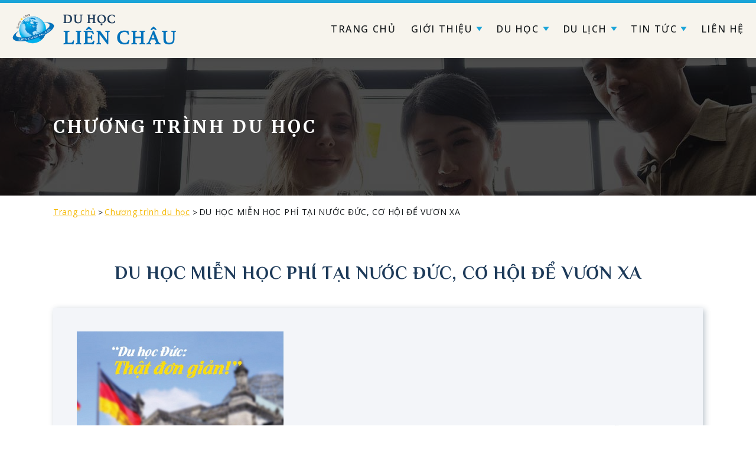

--- FILE ---
content_type: text/html; charset=UTF-8
request_url: https://duhoclienchau.com/chuong_trinh_du_hoc/anh-ngu/du-hoc-mien-hoc-phi-tai-nuoc-duc-co-hoi-de-vuon-xa/
body_size: 4546
content:
<!DOCTYPE html>
<html lang="vi">
<head>
<meta charset="utf-8">
<meta name="format-detection" content="telephone=no">
<meta http-equiv="X-UA-Compatible" content="IE=edge">
<script>var IS_PSI = navigator.userAgent.indexOf("Google Page Speed") >=0 || navigator.userAgent.indexOf("Lighthouse") >=0 || navigator.userAgent.indexOf("Speed Insights") >=0;</script>
<meta name="viewport" id="viewport" content="width=device-width, initial-scale=1, maximum-scale=1, user-scalable=0"><script src="https://duhoclienchau.com/assets/js/ipad.min.js"></script>
<script> if (isIpad()) document.querySelectorAll('meta[name="viewport"]')[0].setAttribute("content", "width=1024, shrink-to-fit=no");</script>
<title>Du học Liên Châu</title>
<meta name="description" content="Trong xu thế toàn cầu hóa, hợp tác phát triển giữa Việt Nam và các nước ngày càng gia tăng trên mọi lĩnh vực của đời sốn">
<meta name="keywords" content="">

<!--facebook-->
<meta property="og:title" content="Du học Liên Châu">
<meta property="og:type" content="website">
<meta property="og:url" content="https://duhoclienchau.com/chuong_trinh_du_hoc/anh-ngu/du-hoc-mien-hoc-phi-tai-nuoc-duc-co-hoi-de-vuon-xa/">
<meta property="og:image" content="https://duhoclienchau.com/wp/wp-content/uploads/2023/10/Content_Mini_588_635418791209760000.jpg">
<meta property="og:site_name" content="Du học Liên Châu">
<meta property="og:description" content="Trong xu thế toàn cầu hóa, hợp tác phát triển giữa Việt Nam và các nước ngày càng gia tăng trên mọi lĩnh vực của đời sốn">
<meta property="fb:app_id" content="">
<!--/facebook-->
<!-- Twitter -->
<meta name="twitter:card" content="summary">
<meta name="twitter:url" content="https://duhoclienchau.com/chuong_trinh_du_hoc/anh-ngu/du-hoc-mien-hoc-phi-tai-nuoc-duc-co-hoi-de-vuon-xa/">
<meta name="twitter:title" content="Du học Liên Châu">
<meta name="twitter:description" content="Trong xu thế toàn cầu hóa, hợp tác phát triển giữa Việt Nam và các nước ngày càng gia tăng trên mọi lĩnh vực của đời sốn">
<meta name="twitter:image" content="https://duhoclienchau.com/wp/wp-content/uploads/2023/10/Content_Mini_588_635418791209760000.jpg">
<meta name="twitter:site" content="Du học Liên Châu">
<meta name="twitter:creator" content="Du học Liên Châu">
<!-- /Twitter -->
<!--css-->
<link rel="stylesheet" href="//maxcdn.bootstrapcdn.com/font-awesome/4.6.3/css/font-awesome.min.css">
<link href="https://duhoclienchau.com/assets/css/lib/aos.min.css" rel="stylesheet" media="all">
<link href="https://duhoclienchau.com/assets/css/style.min.css" rel="stylesheet" media="all">
<link href="https://duhoclienchau.com/assets/css/custom.css" rel="stylesheet" media="all">
<!--/css-->

<!-- Favicon -->
<link rel="icon" href="https://duhoclienchau.com/wp/wp-content/themes/wp-templ/assets/img/common/icon/favicon.ico" type="image/vnd.microsoft.icon">
<meta name='robots' content='max-image-preview:large' />
<link rel="alternate" type="application/json+oembed" href="https://duhoclienchau.com/wp-json/oembed/1.0/embed?url=https%3A%2F%2Fduhoclienchau.com%2Fchuong_trinh_du_hoc%2Fanh-ngu%2Fdu-hoc-mien-hoc-phi-tai-nuoc-duc-co-hoi-de-vuon-xa%2F" />
<link rel="alternate" type="text/xml+oembed" href="https://duhoclienchau.com/wp-json/oembed/1.0/embed?url=https%3A%2F%2Fduhoclienchau.com%2Fchuong_trinh_du_hoc%2Fanh-ngu%2Fdu-hoc-mien-hoc-phi-tai-nuoc-duc-co-hoi-de-vuon-xa%2F&#038;format=xml" />
<link rel="stylesheet" href="https://duhoclienchau.com/assets/css/page/about.min.css">
</head>
<body id="news" class="subpage service single cm-single01">
<!-- HEADER -->
<!-- Google Tag Manager -->
<!-- End Google Tag Manager -->

<header class="header">
  <div class="inHeader">
    <p class="h-logo"><a href="https://duhoclienchau.com/">
      <span><img src="https://duhoclienchau.com/wp/wp-content/themes/wp-templ/assets/img/common/logo02.png" alt="Du học Liên Châu"></span>
    </a></p>    <div id="menu-toggle" class="js-btn-menu sp">
      <div id="hamburger"><span></span><span></span><span></span></div>
      <div id="cross"><span></span><span></span></div>
    </div>
  </div>
  <div class="layerMenu" id="js-navigation">
    <div class="inlayer">
      <ul class="gNavi">
        <li><a href="https://duhoclienchau.com/"><span class="txt1">TRANG CHỦ</span></a></li>
        <li class="hasSub">
          <a class="btnsub" href="javascript:;"><span class="txt1">GIỚI THIỆU</span></a>
          <div class="navSub">
            <ul>
              <li><a href="https://duhoclienchau.com/gioi_thieu/loi_gioi_thieu/"><span>Lời giới thiệu</span></a></li>
              <li><a href="https://duhoclienchau.com/gioi_thieu/cong_viec_dam_nhan/"><span>Công việc đảm nhận</span></a></li>
              <li><a href="https://duhoclienchau.com/gioi_thieu/giay_chung_nhan/"><span>Giấy chứng nhận</span></a></li>
            </ul>
          </div>
        </li>
        <li class="hasSub">
          <a class="btnsub" href="javascript:;"><span class="txt1">DU HỌC</span></a>
          <div class="navSub">
            <ul>
              <li><a href="https://duhoclienchau.com/du_hoc/du_hoc_my/">Du học Mỹ</a></li>
              <li><a href="https://duhoclienchau.com/du_hoc/du_hoc_anh/">Du học Anh</a></li>
              <li><a href="https://duhoclienchau.com/du_hoc/du_hoc_canada/">Du học Canada</a></li>
              <li><a href="https://duhoclienchau.com/du_hoc/du_hoc_uc/">Du học Úc</a></li>
              <li><a href="https://duhoclienchau.com/du_hoc/du_hoc_chau_au/">Du học Châu Âu</a></li>
              <li><a href="https://duhoclienchau.com/du_hoc/du_hoc_new_zealand/">Du học New Zealand</a></li>
              <li><a href="https://duhoclienchau.com/du_hoc/du_hoc_singapore/">Du học Singapore</a></li>
              <li><a href="https://duhoclienchau.com/du_hoc/du_hoc_philippines/">Du học Philippines</a></li>
              <li><a href="https://duhoclienchau.com/du_hoc/du_hoc_han_quoc/">Du học Hàn Quốc</a></li>
            </ul>
          </div>
        </li>
        <li class="hasSub">
          <a class="btnsub" href="javascript:;"><span class="txt1">DU LỊCH</span></a>
                    <div class="navSub">
            <ul>
              <li><a href="https://duhoclienchau.com/du_lich/du-lich-my/">Du Lịch Mỹ</a></li><li><a href="https://duhoclienchau.com/du_lich/du-lich-uc/">Du Lịch Úc</a></li><li><a href="https://duhoclienchau.com/du_lich/du-lich-anh/">Du Lịch Anh</a></li><li><a href="https://duhoclienchau.com/du_lich/du-lich-canada/">Du Lịch Canada</a></li><li><a href="https://duhoclienchau.com/du_lich/du-lich-newzealand/">Du Lịch NewZealand</a></li>            </ul>
          </div>
                            </li>
        <li class="hasSub">
          <a class="btnsub" href="javascript:;"><span class="txt1">TIN TỨC</span></a>
                    <div class="navSub">
            <ul>
              <li><a href="https://duhoclienchau.com/tin_tuc/tin-tuc-chung/">Tin Tức Chung</a></li><li><a href="https://duhoclienchau.com/tin_tuc/tin-cua-lien-chau/">Tin của Liên Châu</a></li><li><a href="https://duhoclienchau.com/tin_tuc/meeting-voi-cac-truong-doi-tac/">Meeting với Các Trường Đối Tác</a></li><li><a href="https://duhoclienchau.com/tin_tuc/congratulation/">Congratulation</a></li>            </ul>
          </div>
                            </li>
        <li><a href="https://duhoclienchau.com/lien_he/"><span class="txt1">LIÊN HỆ</span></a></li>
      </ul>
    </div>
  </div>
</header><div id="wrap">
  <main>
    <div id="keyvisual">
      <div class="container">
        <h1 class="ttl-page"><span class="ttl-en">CHƯƠNG TRÌNH DU HỌC</h1>
      </div>
    </div>
    <div id="breadcrumb">
      <ul>
        <li><a href="https://duhoclienchau.com/">Trang chủ</a></li>
        <li><a href="https://duhoclienchau.com/chuong_trinh_du_hoc/">Chương trình du học</a></li>
        <li>DU HỌC MIỄN HỌC PHÍ TẠI NƯỚC ĐỨC, CƠ HỘI ĐỂ VƯƠN XA</li>
      </ul>
    </div>
    <div class="page-contents">
      <div class="container">
        <h1 class="sg-ttl">DU HỌC MIỄN HỌC PHÍ TẠI NƯỚC ĐỨC, CƠ HỘI ĐỂ VƯƠN XA</h1>
        <div class="sg-main">
          <div class="sg-thumb"><img src="[data-uri]" data-src="https://duhoclienchau.com/wp/wp-content/uploads/2023/10/Content_Mini_588_635418791209760000.jpg" width="700" height="475" alt="" rel="js-lazy"></div>          <div class="sg-excerpt">Các chương trình đào tạo đại học và cao học ở Đức được miễn học phí 100% tại 15 bang trên tổng 16 bang. Và nếu làm việc chăm chỉ trong các kỳ nghỉ hè, nghỉ lễ ... với mức lương khoảng 7 euro một giờ, bạn có thể tự trang trải chi phí sinh hoạt.</div>        </div>
        <div class="sg-contents cmsContent"><p style="color: #000000; font-family: Roboto; font-size: 15px; line-height: 22px; text-align: justify;"><br />
Trong xu thế toàn cầu hóa, hợp tác phát triển giữa Việt Nam và các nước ngày càng gia tăng trên mọi lĩnh vực của đời sống xã hội, văn hóa, giáo dục ... Nhiều bạn trẻ Việt Nam chọn đi du học ở nước ngoài với các ngành nghề mà xã hội đang quan tâm. Một số bạn dù đã đi làm cũng không ngừng tìm kiếm cơ hội được học tập ở những quốc gia khác để có kiến thức chuyên sâu và những kỹ năng làm việc hiệu quả để thăng tiến trong nghề nghiệp nhanh hơn.</p>
<div style="color: #000000; font-family: Roboto; font-size: 15px; line-height: 22px; text-align: justify;">Một trong những điểm đến du học hấp dẫn và là sự lựa chọn của nhiều bạn trẻ là nước Đức. Các chương trình đào tạo đại học và cao học ở Đức được miễn học phí 100%. Từ kỳ học mùa đông 2013 - 2014, đã có 15 bang trong tổng số 16 bang của Đức không thu học phí. Chính sách miễn học phí bậc Đại học và Cao học nhằm tạo cơ hội giáo dục bình đẳng cho mọi người dân. Sinh viên nước ngoài tới Đức học tập cũng được hưởng mọi quyền lợi ưu đãi cũng như sinh viên Đức.</div>
<div style="color: #000000; font-family: Roboto; font-size: 15px; line-height: 22px; text-align: justify;"> </div>
<p style="color: #000000; font-family: Roboto; font-size: 15px; line-height: 22px; text-align: center;"><em><a href="http://duhoclienchau.com/"> <img style="max-width: 562px; height: auto !important;" src="http://baoduhoc.vn/data/mckfinder/nobita_dinouva/images/crawl/2014/07/23/eR5kAfYYJxVLJQCQUj1S.jpg" /></a></em><br />
<em style="line-height: 18px;">Du học sinh Việt Nam tại Đức</em></p>
<p style="color: #000000; font-family: Roboto; font-size: 15px; line-height: 22px; text-align: justify;">Ngoài việc miễn học phí, các bạn sinh viên còn được đi lại miễn phí trong nội bộ của bang bằng tất cả các phương tiện giao thông, được trợ giá các bữa ăn trong nhà ăn sinh viên, giảm giá vào cửa các khu du lịch, thăm quan thắng cảnh, được hưởng mọi dịch vụ y tế tốt nhất với mức mua bảo hiểm tối thiểu cho sinh viên...</p>
<p style="color: #000000; font-family: Roboto; font-size: 15px; line-height: 22px; text-align: justify;">Điều đặc biệt là từ tháng 7.2012, các bạn sinh viên được phép đi làm thêm 4 tháng trong một năm (trước đó chỉ có ba tháng trong một năm). Nếu làm việc chăm chỉ trong các kỳ nghỉ hè, nghỉ đông, nghỉ lễ ... với mức lương khoảng 7 euro một giờ, bạn có thể tự trang trải chi phí sinh hoạt cho bản thân mà không cần sự trợ giúp về tài chính của gia đình.</p>
<p style="color: #000000; font-family: Roboto; font-size: 15px; line-height: 22px; text-align: justify;">Sau khi tốt nghiệp đại học ở Đức, bạn sẽ được cấp visa 18 tháng để tìm việc. Nếu bạn được nhận vào làm việc lâu dài với mức lương trước thuế từ 34.000 euro một năm trở lên thì chỉ cần sau 21 tháng, bạn được cấp thẻ xanh (Green Card). Với tấm thẻ này, bạn được quyền ở lại Đức làm việc bao lâu tùy ý và được quyền đoàn tụ gia đình với những ưu đãi đặc biệt.</p>
<p style="color: #000000; font-family: Roboto; font-size: 15px; line-height: 22px; text-align: center;"><a href="http://duhoclienchau.com/"><img style="max-width: 562px; height: auto !important;" src="http://baoduhoc.vn/data/mckfinder/nobita_dinouva/images/crawl/2014/07/23/KgjurDuPOzv2qAn1Ql0A.jpg" /></a><br />
<em style="line-height: 18px; text-align: justify;">Một chuyến đi du lịch của Du học sinh Việt Nam tại lâu đài nổi tiếng Neuschwanstein </em></p>
<p style="color: #000000; font-family: Roboto; font-size: 15px; line-height: 22px; text-align: justify;">Với những ưu điểm của nền giáo dục Đức như trên, nhiều bạn trẻ dù "eo hẹp" về tài chính vẫn có thể đi du học. Thậm chí, các bạn chỉ cần có giấy gọi vào đại học hệ chính quy của một trường đại học Việt Nam với tổng điểm thi 3 môn đạt từ 15 điểm trở lên và không có môn nào dưới 4, bạn vẫn có cơ hội được đặt chân tới những trường đại học danh tiếng của Đức.</p>
<p style="color: #000000; font-family: Roboto; font-size: 15px; line-height: 22px; text-align: justify;"><em style="line-height: 18px; font-family: 'Times New Roman'; font-size: 10px; background-color: #f4f5f7;">(Nguồn: Dantri)</em></p></div>      </div>
    </div>
  </main>
</div><!-- #wrap -->
<!-- FOOTER -->
<footer id="footer">
  <a href="javascript:;" id="gototop"><span>TO TOP</span></a>
  <div class="footerInner">
  	<div class="container">
      <p class="f-logo"><a href="https://duhoclienchau.com/">Du Học Liên Châu</a></p>
      <div class="fblock01">
    		<div class="fblock01-col col01">
          <h3 class="f-ttl01"><i class="fa fa-map-marker"></i>Tầng 3, ACM Building - 96 Cao Thắng, Phường Bàn Cờ, (Quận 3) TP.HCM</h3>
          <p class="f-add">
            <span><i class="fa fa-phone"></i><a href="tel:0903781701">0903 781 701</a> - <a href="tel:0903774450">0903 774 450</a></span><br>
            <span><i class="fa fa-envelope"></i>honglien@duhoclienchau.com</span><br>
            <span><i class="fa fa-link"></i>www.duhoclienchau.com</span>
          </p>
    		</div>
    		<div class="fblock01-col col02">
          <h3 class="f-ttl01">Thời gian làm việc:</h3>
          <p class="f-desc01">Thứ Hai - Thứ Sáu<br>
            + Sáng: 9:00 - 12:00<br>
            + Chiều: 13:30 - 17:00
          </p>
        </div>
        <div class="fblock01-col col03">
          <h3 class="f-ttl01">Kết nối trên mạng xã hội</h3>
          <ul class="list-cms">
            <li><a href="https://www.facebook.com/duhoclienchau.1992" target="_blank"><img src="https://duhoclienchau.com/wp/wp-content/themes/wp-templ/assets/img/common/icon/cms_facebook.png" alt="facebook"></a></li>
            <li><a href="https://www.youtube.com/channel/UCrPGx7lhp2wJYt0Am2pUnVQ" target="_blank"><img src="https://duhoclienchau.com/wp/wp-content/themes/wp-templ/assets/img/common/icon/cms_ytb.png" alt="facebook"></a></li>
            <li><a href="https://zalo.me/0903781701" target="_blank"><img src="https://duhoclienchau.com/wp/wp-content/themes/wp-templ/assets/img/common/icon/cms_zalo.png" alt="Zalo"></a></li>
          </ul>
        </div>
      </div>
  	</div>
  </div>
  <!-- <div class="fblock02">
    <div class="container"></div>
  </div> -->
  <div class="cp-right"><div class="container"><span class="txt1">Copyright © 2025 Du Học Liên Châu Co. Ltd. All rights reserved.</span><span class="txt2">Developed by <a href="https://duhoclienchau.com/">Du Học Liên Châu team</a>.</span></div></div>
</footer>
<script>var JS_APP_URL = 'https://duhoclienchau.com/';</script>
<script src="https://duhoclienchau.com/assets/js/lib/aos.min.js"></script>
<script src="https://duhoclienchau.com/assets/js/common.min.js"></script>

</body>
</html>


--- FILE ---
content_type: text/css
request_url: https://duhoclienchau.com/assets/css/style.min.css
body_size: 11376
content:
@keyframes scrollAnimation{0%{-webkit-transform:scale(1);transform:scale(1);-webkit-transform-origin:100% 100%;transform-origin:100% 100%}100%{-webkit-transform:scale(0);transform:scale(0)}}@keyframes scrollAnimationUnder{0%{-webkit-transform:scale(1);transform:scale(1);-webkit-transform-origin:50% 100%;transform-origin:50% 100%}100%{-webkit-transform:scale(0);transform:scale(0)}}@keyframes goup{0%{opacity:0.5;-webkit-transform:translateY(0px);transform:translateY(0px)}100%{opacity:1;-webkit-transform:translateY(15px);transform:translateY(15px)}}@keyframes scrollArr{0%{opacity:0;-webkit-transform:translateY(-10px);transform:translateY(-10px)}50%{opacity:1;-webkit-transform:translateY(0px);transform:translateY(0px)}100%{opacity:0}}@-webkit-keyframes elasticus{0%{-webkit-transform-origin:0% 0%;-ms-transform-origin:0% 0%;-moz-transform-origin:0% 0%;-o-transform-origin:0% 0%;transform-origin:0% 0%;-webkit-transform:scale(1, 0);-ms-transform:scale(1, 0);-moz-transform:scale(1, 0);-o-transform:scale(1, 0);transform:scale(1, 0)}50%{-webkit-transform-origin:0% 0%;-ms-transform-origin:0% 0%;-moz-transform-origin:0% 0%;-o-transform-origin:0% 0%;transform-origin:0% 0%;-webkit-transform:scale(1, 1);-ms-transform:scale(1, 1);-moz-transform:scale(1, 1);-o-transform:scale(1, 1);transform:scale(1, 1)}50.1%{-webkit-transform-origin:0% 100%;-ms-transform-origin:0% 100%;-moz-transform-origin:0% 100%;-o-transform-origin:0% 100%;transform-origin:0% 100%;-webkit-transform:scale(1, 1);-ms-transform:scale(1, 1);-moz-transform:scale(1, 1);-o-transform:scale(1, 1);transform:scale(1, 1)}100%{-webkit-transform-origin:0% 100%;-ms-transform-origin:0% 100%;-moz-transform-origin:0% 100%;-o-transform-origin:0% 100%;transform-origin:0% 100%;-webkit-transform:scale(1, 0);-ms-transform:scale(1, 0);-moz-transform:scale(1, 0);-o-transform:scale(1, 0);transform:scale(1, 0)}}@-moz-keyframes elasticus{0%{-webkit-transform-origin:0% 0%;-ms-transform-origin:0% 0%;-moz-transform-origin:0% 0%;-o-transform-origin:0% 0%;transform-origin:0% 0%;-webkit-transform:scale(1, 0);-ms-transform:scale(1, 0);-moz-transform:scale(1, 0);-o-transform:scale(1, 0);transform:scale(1, 0)}50%{-webkit-transform-origin:0% 0%;-ms-transform-origin:0% 0%;-moz-transform-origin:0% 0%;-o-transform-origin:0% 0%;transform-origin:0% 0%;-webkit-transform:scale(1, 1);-ms-transform:scale(1, 1);-moz-transform:scale(1, 1);-o-transform:scale(1, 1);transform:scale(1, 1)}50.1%{-webkit-transform-origin:0% 100%;-ms-transform-origin:0% 100%;-moz-transform-origin:0% 100%;-o-transform-origin:0% 100%;transform-origin:0% 100%;-webkit-transform:scale(1, 1);-ms-transform:scale(1, 1);-moz-transform:scale(1, 1);-o-transform:scale(1, 1);transform:scale(1, 1)}100%{-webkit-transform-origin:0% 100%;-ms-transform-origin:0% 100%;-moz-transform-origin:0% 100%;-o-transform-origin:0% 100%;transform-origin:0% 100%;-webkit-transform:scale(1, 0);-ms-transform:scale(1, 0);-moz-transform:scale(1, 0);-o-transform:scale(1, 0);transform:scale(1, 0)}}@-o-keyframes elasticus{0%{-webkit-transform-origin:0% 0%;-ms-transform-origin:0% 0%;-moz-transform-origin:0% 0%;-o-transform-origin:0% 0%;transform-origin:0% 0%;-webkit-transform:scale(1, 0);-ms-transform:scale(1, 0);-moz-transform:scale(1, 0);-o-transform:scale(1, 0);transform:scale(1, 0)}50%{-webkit-transform-origin:0% 0%;-ms-transform-origin:0% 0%;-moz-transform-origin:0% 0%;-o-transform-origin:0% 0%;transform-origin:0% 0%;-webkit-transform:scale(1, 1);-ms-transform:scale(1, 1);-moz-transform:scale(1, 1);-o-transform:scale(1, 1);transform:scale(1, 1)}50.1%{-webkit-transform-origin:0% 100%;-ms-transform-origin:0% 100%;-moz-transform-origin:0% 100%;-o-transform-origin:0% 100%;transform-origin:0% 100%;-webkit-transform:scale(1, 1);-ms-transform:scale(1, 1);-moz-transform:scale(1, 1);-o-transform:scale(1, 1);transform:scale(1, 1)}100%{-webkit-transform-origin:0% 100%;-ms-transform-origin:0% 100%;-moz-transform-origin:0% 100%;-o-transform-origin:0% 100%;transform-origin:0% 100%;-webkit-transform:scale(1, 0);-ms-transform:scale(1, 0);-moz-transform:scale(1, 0);-o-transform:scale(1, 0);transform:scale(1, 0)}}@keyframes elasticus{0%{-webkit-transform-origin:0% 0%;-ms-transform-origin:0% 0%;-moz-transform-origin:0% 0%;-o-transform-origin:0% 0%;transform-origin:0% 0%;-webkit-transform:scale(1, 0);-ms-transform:scale(1, 0);-moz-transform:scale(1, 0);-o-transform:scale(1, 0);transform:scale(1, 0)}50%{-webkit-transform-origin:0% 0%;-ms-transform-origin:0% 0%;-moz-transform-origin:0% 0%;-o-transform-origin:0% 0%;transform-origin:0% 0%;-webkit-transform:scale(1, 1);-ms-transform:scale(1, 1);-moz-transform:scale(1, 1);-o-transform:scale(1, 1);transform:scale(1, 1)}50.1%{-webkit-transform-origin:0% 100%;-ms-transform-origin:0% 100%;-moz-transform-origin:0% 100%;-o-transform-origin:0% 100%;transform-origin:0% 100%;-webkit-transform:scale(1, 1);-ms-transform:scale(1, 1);-moz-transform:scale(1, 1);-o-transform:scale(1, 1);transform:scale(1, 1)}100%{-webkit-transform-origin:0% 100%;-ms-transform-origin:0% 100%;-moz-transform-origin:0% 100%;-o-transform-origin:0% 100%;transform-origin:0% 100%;-webkit-transform:scale(1, 0);-ms-transform:scale(1, 0);-moz-transform:scale(1, 0);-o-transform:scale(1, 0);transform:scale(1, 0)}}.c-scrollDown{position:absolute}.c-scrollDown-txt{text-align:center;color:#fff;font-size:13px;font-size:1.3rem;line-height:13px;line-height:1em;letter-spacing:.015em;font-weight:500;font-family:'Roboto', sans-serif;width:30px;height:62px}.c-scrollDown-txt span{white-space:nowrap;display:inline-block;transform-origin:30% 65%;text-align:right;-webkit-transform:rotate(90deg);-moz-transform:rotate(90deg);-ms-transform:rotate(90deg);-o-transform:rotate(90deg);transform:rotate(90deg)}.c-scrollDown-main{position:relative}.c-scrollDown .line{height:80px;margin-bottom:-1px;position:relative}.c-scrollDown .line-wh{position:absolute;content:"";width:1px;height:100%;background:#fff;top:0;left:0;right:0;margin:0 auto;z-index:34;animation-delay:4s;-webkit-animation:elasticus 2s cubic-bezier(0, 0, 0, 1) infinite;-moz-animation:elasticus 2s cubic-bezier(0, 0, 0, 1) infinite;-o-animation:elasticus 2s cubic-bezier(0, 0, 0, 1) infinite;animation:elasticus 2s cubic-bezier(0, 0, 0, 1) infinite}.c-scrollDown .line-bl{position:absolute;content:"";z-index:4;width:1px;height:100%;background:#13171a;top:0;left:0;right:0;margin:0 auto;animation-delay:1s;-webkit-animation:elasticus 4s cubic-bezier(0, 0, 0, 1) infinite;-moz-animation:elasticus 4s cubic-bezier(0, 0, 0, 1) infinite;-o-animation:elasticus 4s cubic-bezier(0, 0, 0, 1) infinite;animation:elasticus 4s cubic-bezier(0, 0, 0, 1) infinite}.c-scrollDown .arw{margin:0 auto;width:7px;height:5px;position:relative;display:block;-webkit-transition:0.3s ease all;-moz-transition:0.3s ease all;-ms-transition:0.3s ease all;-o-transition:0.3s ease all;transition:0.3s ease all}.c-scrollDown .arw-wh,.c-scrollDown .arw-bl{position:absolute;content:"";left:0;top:0;width:100%;height:100%;background-size:100% 100%;background-repeat:no-repeat;background-position:center center}.c-scrollDown .arw-wh{background-image:url("/wp/wp-content/themes/wp-templ/assets/img/top/scroll_arw_w.svg");opacity:0;z-index:34;-webkit-animation:scrollArr 2s cubic-bezier(0, 0, 0, 1) infinite;-moz-animation:scrollArr 2s cubic-bezier(0, 0, 0, 1) infinite;-o-animation:scrollArr 2s cubic-bezier(0, 0, 0, 1) infinite;animation:scrollArr 2s cubic-bezier(0, 0, 0, 1) infinite}@media (max-width: 767px){.c-scrollDown-txt{font-size:12px;font-size:1.2rem;line-height:12px;line-height:1em;width:14px;height:54px}.c-scrollDown-txt span{transform-origin:13% 65%}.c-scrollDown .line{height:61px}.c-scrollDown .arw{width:5px;height:4px}}@keyframes showZoom{0%{-webkit-transform:scale(1);-ms-transform:scale(1);transform:scale(1)}100%{-webkit-transform:scale(1.08);-ms-transform:scale(1.08);transform:scale(1.08)}}@keyframes showZoom2{0%{-webkit-transform:scale(1.08);-ms-transform:scale(1.08);transform:scale(1.08)}100%{-webkit-transform:scale(1);-ms-transform:scale(1);transform:scale(1)}}.js-texteffect{-webkit-transform:translateX(2rem);transform:translateX(2rem);display:table;position:relative;opacity:0}.js-texteffect__default{display:block;opacity:0.1;z-index:2;-webkit-transition:0.3s ease all;-moz-transition:0.3s ease all;-ms-transition:0.3s ease all;-o-transition:0.3s ease all;transition:0.3s ease all}.js-texteffect__overlay{display:block;position:absolute;top:0;right:0;bottom:0;left:0;opacity:0;z-index:15;clip:rect(0px, 0px, 26px, 0px);-webkit-transition:1s ease all;-moz-transition:1s ease all;-ms-transition:1s ease all;-o-transition:1s ease all;transition:1s ease all}@media (max-width: 767px){.js-texteffect__overlay{clip:rect(0px, 0px, 42px, 0px)}}.slick-slide.slick-active .js-texteffect{-webkit-transition:all 1s cubic-bezier(0.25, 0.46, 0.45, 0.94) 0s;transition:all 1s cubic-bezier(0.25, 0.46, 0.45, 0.94) 0s;-webkit-transition-property:opacity, -webkit-transform;transition-property:opacity, -webkit-transform;transition-property:transform, opacity;transition-property:transform, opacity, -webkit-transform;-webkit-transform:translateX(0);transform:translateX(0);opacity:66}.slick-slide.slick-active .js-texteffect .js-texteffect__overlay{opacity:1}@-webkit-keyframes rotation{from{transform:rotate(0deg)}to{transform:rotate(360deg)}}@keyframes rotation{from{transform:rotate(0deg)}to{transform:rotate(360deg)}}@-webkit-keyframes hvr-icon-down{0%,50%,100%{-webkit-transform:translateY(0px);-moz-transform:translateY(0px);-ms-transform:translateY(0px);-o-transform:translateY(0px);transform:translateY(0px)}25%,75%{-webkit-transform:translateY(5px);-moz-transform:translateY(5px);-ms-transform:translateY(5px);-o-transform:translateY(5px);transform:translateY(5px)}}@keyframes hvr-icon-down{0%,50%,100%{-webkit-transform:translateY(0px);-moz-transform:translateY(0px);-ms-transform:translateY(0px);-o-transform:translateY(0px);transform:translateY(0px)}25%,75%{-webkit-transform:translateY(5px);-moz-transform:translateY(5px);-ms-transform:translateY(5px);-o-transform:translateY(5px);transform:translateY(5px)}}.loading-wrap{position:fixed;background:#fff;left:0;right:0;top:0;bottom:0;z-index:2000;-webkit-transition:0.3s ease all;-moz-transition:0.3s ease all;-ms-transition:0.3s ease all;-o-transition:0.3s ease all;transition:0.3s ease all}.loading-wrap .logo{position:absolute;content:"";left:20px;right:20px;top:50%;margin:0 auto;text-align:center}.loading-wrap .logo .img img{height:32px}.loading-wrap .spinner{width:55px;height:55px;position:absolute;content:"";left:20px;right:20px;top:50%;margin:0 auto;text-align:center}@media (max-width: 767px){.loading-wrap .spinner{width:48px;height:48px}}.loading-wrap .spinner.spinner2{border:2px solid transparent;border-top-color:#7E8B7E;border-bottom-color:#7E8B7E;border-radius:50%;-webkit-animation:rotation 0.8s ease infinite;animation:rotation 0.8s ease infinite}.loading-wrap.is-active{opacity:0;visibility:hidden}.js-anim_elm.-fadein{-webkit-filter:blur(10px);filter:blur(10px);opacity:0;-webkit-transform:translateY(20px);transform:translateY(20px);-webkit-transition:all 1s ease-in-out;transition:all 1s ease-in-out}.js-anim_elm.-fadein.is-act{-webkit-filter:blur(0);filter:blur(0);opacity:1;-webkit-transform:translateY(0);transform:translateY(0)}.js-anim_elm.-imgfade{overflow:hidden;position:relative}.js-anim_elm.-imgfade:after,.js-anim_elm.-imgfade:before{content:"";display:block;height:100%;left:0;position:absolute;top:0;width:100%}.js-anim_elm.-imgfade:before{background-color:#f7f4ed;-webkit-transition:all 0.8s ease;transition:all 0.8s ease}.js-anim_elm.-imgfade:after{background-image:-webkit-gradient(linear, left bottom, left top, from(rgba(247,244,237,0)), color-stop(50%, rgba(247,244,237,0.5)), to(#f7f4ed));background-image:linear-gradient(0deg, rgba(247,244,237,0), rgba(247,244,237,0.5) 50%, #f7f4ed);background-position:100% 0;background-size:200% 200%;-webkit-transition:background-position 0.8s ease 0.4s, opacity 0.5s ease 0.8s;transition:background-position 0.8s ease 0.4s, opacity 0.5s ease 0.8s}.js-anim_elm.-imgfade.-navy:before{background-color:#18486f}.js-anim_elm.-imgfade.-navy:after{background-image:-webkit-gradient(linear, left bottom, left top, from(rgba(24,72,111,0)), color-stop(50%, rgba(24,72,111,0.5)), to(#18486f));background-image:linear-gradient(0deg, rgba(24,72,111,0), rgba(24,72,111,0.5) 50%, #18486f)}.js-anim_elm.-imgfade.-blue:before{background-color:#d1dae2}.js-anim_elm.-imgfade.-blue:after{background-image:-webkit-gradient(linear, left bottom, left top, from(rgba(209,218,226,0)), color-stop(50%, rgba(209,218,226,0.5)), to(#d1dae2));background-image:linear-gradient(0deg, rgba(209,218,226,0), rgba(209,218,226,0.5) 50%, #d1dae2)}.js-anim_elm.-imgfade.-white:before{background-color:#fff}.js-anim_elm.-imgfade.-white:after{background-image:-webkit-gradient(linear, left bottom, left top, from(rgba(255,255,255,0)), color-stop(50%, rgba(255,255,255,0.5)), to(#fff));background-image:linear-gradient(0deg, rgba(255,255,255,0), rgba(255,255,255,0.5) 50%, #fff)}.js-anim_elm.-imgfade.is-act:before{opacity:0}.js-anim_elm.-imgfade.is-act:after{background-position:100% 100%;opacity:0}.c-image-slider{position:relative;position:relative}.c-image-slider:before{display:block;content:" ";width:100%;padding-top:86.66667%}.c-image-slider>.content{position:absolute;top:0;left:0;right:0;bottom:0}.c-image-slider>img{display:block;position:absolute;left:0;top:0;width:100%;height:100%;object-fit:cover}.c-image-slider>img:nth-child(n+2){display:none}.c-image-slider-init>img{width:100%;z-index:2;object-position:0 0;animation:1.5s cubic-bezier(0.45, 0.2, 0.1, 1) forwards}.c-image-slider-init>img:nth-child(n+2){display:block;z-index:1}.c-image-slider-init>img.last-selected{z-index:3}.c-image-slider-init>img.selected{width:0;z-index:4;animation-name:c-image-slider-image}@keyframes c-image-slider-image{0%{width:0}100%{width:100%}}.clearfix:after{content:"";display:block;clear:both;height:0;visibility:hidden;line-height:0}.clearfix{display:inline-block}* html .clearfix{height:1%}.clearfix{display:block}p{margin:0;padding:0}ol,ul{list-style:none;margin:0;padding:0}input,textarea{margin:0;font-size:100%;resize:none}input[type="text"],input[type="date"],input[type="email"],input[type="number"],input[type="url"]{word-break:normal;white-space:nowrap;-webkit-appearance:none;-moz-appearance:none;-ms-appearance:none;-o-appearance:none;appearance:none}table{width:100%;border-collapse:collapse;border-spacing:0;font-size:100%}dl,dt,dd,th,td{margin:0;padding:0}h1,h2,h3,h4,h5,h6{font-weight:normal;margin:0;padding:0}html,body,div,span,applet,object,iframe,h1,h2,h3,h4,h5,h6,p,blockquote,pre,a,abbr,acronym,address,big,cite,code,del,dfn,em,img,ins,kbd,q,s,samp,small,strike,strong,sub,sup,tt,var,b,u,i,center,dl,dt,dd,ol,ul,li,fieldset,form,label,legend,table,caption,tbody,tfoot,thead,tr,th,td,article,aside,canvas,details,embed,figure,figcaption,footer,header,hgroup,menu,nav,output,ruby,section,summary,time,mark,audio,video,dialog{margin:0;padding:0;border:0;outline:0;font-size:100%;vertical-align:baseline;background:transparent}img{margin:0;padding:0;vertical-align:middle;border:0;max-width:100%;height:auto}table img{margin:0;padding:0;vertical-align:middle;border:0}article,aside,dialog,figure,footer,header,hgroup,nav,section{display:block}nav ul{list-style:none}*,*:before,*:after{-webkit-box-sizing:border-box;-moz-box-sizing:border-box;-ms-box-sizing:border-box;-o-box-sizing:border-box;box-sizing:border-box;-webkit-font-smoothing:antialiased;-moz-osx-font-smoothing:grayscale}*:focus{outline:none !important}label,select,button{cursor:pointer}@media all and (-ms-high-contrast: none), (-ms-high-contrast: active){select::-ms-expand{display:none}}@media screen\0 {select::-ms-expand{display:none}}a{outline:none;transition:0.3s}@media only screen and (min-width: 1025px){a:hover{text-decoration:none;color:#13171a;opacity:0.6}}a:link,a:visited,a:active{color:#13171a;text-decoration:none}.ffOp{font-family:'Open Sans', sans-serif}.ffRo{font-family:'Roboto', sans-serif}html{font-size:62.5%;-webkit-text-size-adjust:100%;-moz-text-size-adjust:100%;-ms-text-size-adjust:100%;-o-text-size-adjust:100%;text-size-adjust:100%}body{font-family:'Open Sans', sans-serif;font-size:16px;font-size:1.6rem;width:100%;color:#13171a;margin:0;padding:0;line-height:1.6;letter-spacing:0;height:100%;word-break:break-word}.container{width:100%;max-width:1140px;margin:0 auto;padding:0 20px}@media only screen and (min-width: 768px){.sp,.SP{display:none !important}}@media only screen and (max-width: 767px){.pc,.PC{display:none !important}}.fade{opacity:0;-webkit-transition:opacity 0.15s linear;-moz-transition:opacity 0.15s linear;-ms-transition:opacity 0.15s linear;-o-transition:opacity 0.15s linear;transition:opacity 0.15s linear}.fade.in{opacity:1}.collapse{display:none}.collapse.in{display:block}tr.collapse.in{display:table-row}tbody.collapse.in{display:table-row-group}.collapsing{position:relative;height:0;overflow:hidden;-webkit-transition-property:"height, visibility";-moz-transition-property:"height, visibility";-ms-transition-property:"height, visibility";-o-transition-property:"height, visibility";transition-property:"height, visibility";-webkit-transition-duration:.35s;-moz-transition-duration:.35s;-ms-transition-duration:.35s;-o-transition-duration:.35s;transition-duration:.35s;-webkit-transition-timing-function:ease;-moz-transition-timing-function:ease;-ms-transition-timing-function:ease;-o-transition-timing-function:ease;transition-timing-function:ease}.alignnone{margin:0 5px 13px 0}.aligncenter,div.aligncenter{display:block;margin:0 auto 5px auto}.alignright{float:right;margin:0 0 13px 13px}.alignleft{float:left;margin:0 13px 13px 0}a img.alignright{float:right;margin:0 0 13px 13px}a img.alignnone{margin:0 5px 13px 0}a img.alignleft{float:left;margin:0 13px 13px 0}a img.aligncenter{display:block;margin-left:auto;margin-right:auto}.wp-caption{background:#fff;border:1px solid #f0f0f0;max-width:96%;padding:0 3px 10px;text-align:center}.wp-caption.alignnone{margin:0 13px 13px 0}.wp-caption.alignleft{margin:0 13px 13px 0}.wp-caption.alignright{margin:0 0 13px 13px}.wp-caption img{border:0 none;height:auto;margin:0;max-width:98.5%;padding:0;width:auto}.wp-caption p.wp-caption-text{font-size:11px;line-height:17px;margin:0;padding:0 4px 5px}.wp-pagenavi{clear:both;text-align:center;font-size:0;margin-top:72px}.wp-pagenavi span,.wp-pagenavi a{position:relative;width:42px;height:42px;line-height:42px;display:inline-block;vertical-align:top;margin:0 1px;color:#13171a;border:1px solid transparent;text-align:center;font-family:'Roboto', sans-serif;font-size:16px;font-size:1.6rem;border-radius:50%;font-weight:500}@media only screen and (min-width: 1025px){.wp-pagenavi a.page:hover{opacity:1;border:1px solid #13171a}}.wp-pagenavi span.current{background:#2295e1;color:#fff;border:1px solid #2295e1}.wp-pagenavi .pages{display:none}.wp-pagenavi .extend{border:0;margin:0;width:30px;line-height:36px}.wp-pagenavi .previouspostslink,.wp-pagenavi .nextpostslink{border:0;font-size:30px;font-size:3rem;letter-spacing:0em;line-height:40px;width:auto;overflow:hidden;background:none;color:#18324b;border-radius:0;width:28px;text-align:center}@media (min-width: 768px){.wp-pagenavi .previouspostslink:hover,.wp-pagenavi .nextpostslink:hover{opacity:1;color:#2295e1}}.wp-pagenavi .previouspostslink{margin-right:0}.wp-pagenavi .nextpostslink{margin-left:0}.wp-pagenavi .extend{width:20px}.wp-pagenavi .first,.wp-pagenavi .last{border:0;font-size:16px;font-size:1.6rem;letter-spacing:.08em;width:auto;overflow:hidden;color:#18324b;border-radius:0;width:auto;text-align:center}.wp-pagenavi .first .fa,.wp-pagenavi .last .fa{color:#18324b;font-size:14px;font-size:1.4rem;font-weight:normal;-webkit-transition:0.3s ease all;-moz-transition:0.3s ease all;-ms-transition:0.3s ease all;-o-transition:0.3s ease all;transition:0.3s ease all}@media (min-width: 768px){.wp-pagenavi .first:hover,.wp-pagenavi .last:hover{opacity:1;color:#2295e1}.wp-pagenavi .first:hover .fa,.wp-pagenavi .last:hover .fa{color:#2295e1;transform:translateX(5px)}}.wp-pagenavi .first{margin-right:10px;padding-left:5px}@media (min-width: 768px){.wp-pagenavi .first:hover .fa{transform:translateX(-5px)}}.wp-pagenavi .last{padding-right:5px;margin-left:10px}@media (max-width: 767px){.wp-pagenavi{position:relative;margin-top:46px;padding:0 75px}.wp-pagenavi span,.wp-pagenavi a{width:38px;height:38px;line-height:38px;font-size:13px}.wp-pagenavi .previouspostslink,.wp-pagenavi .nextpostslink{position:absolute;top:0;font-size:26px;width:20px;height:38px;line-height:38px}.wp-pagenavi .previouspostslink{left:50px;margin-right:0}.wp-pagenavi .nextpostslink{margin-left:0;right:50px}.wp-pagenavi .first,.wp-pagenavi .last{top:0;position:absolute;padding:0;font-size:14px;line-height:42px}.wp-pagenavi .first{left:0;margin-right:0}.wp-pagenavi .last{margin-left:0;right:0}}.cmsContent{-webkit-text-size-adjust:none;-ms-text-size-adjust:none;word-wrap:break-word;margin-bottom:92px}@media (max-width: 767px){.cmsContent{margin-bottom:63px}}.cmsContent ul,.cmsContent ol{padding-left:20px;margin-bottom:20px}.cmsContent ul li,.cmsContent ol li{font-size:15px;font-size:1.5rem;letter-spacing:.05em;font-weight:400;line-height:32px}.cmsContent ul[style*="list-style-type: circle;"] li{list-style-type:circle}.cmsContent ul[style*="list-style-type: square;"] li{list-style-type:square}.cmsContent ul li{list-style:disc}.cmsContent ol[style*="list-style-type: lower-roman;"] li{list-style-type:lower-roman}.cmsContent ol[style*="list-style-type: lower-alpha;"] li{list-style-type:lower-alpha}.cmsContent ol[style*="list-style-type: lower-greek;"] li{list-style-type:lower-greek}.cmsContent ol[style*="list-style-type: upper-alpha;"] li{list-style-type:upper-alpha}.cmsContent ol[style*="list-style-type: upper-roman;"] li{list-style-type:upper-roman}.cmsContent ol li{list-style-type:decimal}.cmsContent ol li::marker{font-family:'Karla', sans-serif}.cmsContent iframe{max-width:100% !important}.cmsContent img{max-width:100%;height:auto;max-height:100%;width:auto}.cmsContent h2{font-size:18px;font-size:1.8rem;line-height:34px;line-height:1.88889em;letter-spacing:.05em;font-weight:500;color:#fff;background:#96A298;margin-bottom:27px;padding:22px 35px}@media (max-width: 767px){.cmsContent h2{font-size:18px;font-size:1.8rem;line-height:30px;line-height:1.66667em;margin-bottom:27px;padding:21px 30px}}@media only screen and (max-width: 350px){.cmsContent h2{padding:18px 20px}}.cmsContent h3{font-size:18px;font-size:1.8rem;line-height:34px;line-height:1.88889em;letter-spacing:.05em;font-weight:500;color:#2295e1;border-bottom:1px solid #396A6A;padding-bottom:12px;margin-bottom:26px}@media (max-width: 767px){.cmsContent h3{padding-bottom:16px;line-height:30px}}.cmsContent h4{font-size:16px;font-size:1.6rem;line-height:34px;line-height:2.125em;letter-spacing:.05em;font-weight:500;position:relative;padding-left:18px;margin-bottom:20px}@media (max-width: 767px){.cmsContent h4{line-height:29px;margin-bottom:25px}}.cmsContent h4:before{position:absolute;content:"";left:0;top:15px;width:6px;height:6px;-webkit-border-radius:50%;-moz-border-radius:50%;-ms-border-radius:50%;-o-border-radius:50%;border-radius:50%;background:#13171a}@media (max-width: 767px){.cmsContent h4:before{top:12px}}.cmsContent p{font-size:16px;font-size:1.6rem;line-height:28px;line-height:1.75em;letter-spacing:.05em;font-weight:400;margin-bottom:25px}@media (max-width: 767px){.cmsContent p{margin-bottom:20px}}.cmsContent p span[style*="text-decoration: underline;"]{background-image:-webkit-linear-gradient(30deg, #D0DEC5 0%, #D0DEC5 100%);background-image:-o-linear-gradient(30deg, #D0DEC5 0%, #D0DEC5 100%);background-image:linear-gradient(30deg, #D0DEC5 0%, #D0DEC5 100%);background-repeat:no-repeat;background-size:100% 8px;background-position:0 95%;font-style:normal;padding-bottom:2px;text-decoration:none !important}@media screen and (-ms-high-contrast: active), (-ms-high-contrast: none){.cmsContent p span[style*="text-decoration: underline;"]{padding-bottom:0}}@-moz-document url-prefix(){.cmsContent p span[style*="text-decoration: underline;"]{padding-bottom:0}}.cmsContent p:last-child{margin-bottom:0}.cmsContent a{color:#0072bb;text-decoration:underline;font-weight:400}@media only screen and (min-width: 1025px){.cmsContent a:hover{text-decoration:none}}.cmsContent blockquote{padding:20px 20px;margin-bottom:40px}.cmsContent blockquote:last-child{margin-bottom:0}.post-single{max-width:712px;margin:0 auto}.post-single .sg-meta{position:relative;padding-bottom:61px;margin-bottom:48px}.post-single .sg-meta:before{position:absolute;content:"";width:39px;height:1px;left:3px;bottom:0;background:#13171a}.post-single .sg-cats{margin-bottom:26px}.post-single .sg-cats span{font-size:14px;font-size:1.4rem;line-height:18px;line-height:1.28571em;letter-spacing:.05em;font-weight:400;color:#8B97AA}.post-single .sg-ttl{font-size:26px;font-size:2.6rem;line-height:34px;line-height:1.30769em;letter-spacing:.05em;font-weight:500;color:#13171a;margin-bottom:16px}.post-single .sg-date{font-size:17px;font-size:1.7rem;line-height:20px;line-height:1.17647em;letter-spacing:.05em;font-weight:400;font-family:'Roboto', sans-serif;color:#13171a}@media (max-width: 767px){.post-single .sg-meta{padding-bottom:51px;margin-bottom:31px}.post-single .sg-meta:before{left:0}.post-single .sg-cats{margin-bottom:19px}.post-single .sg-cats span{font-size:13px;font-size:1.3rem;line-height:18px;line-height:1.38462em}.post-single .sg-ttl{font-size:22px;font-size:2.2rem;line-height:38px;line-height:1.72727em;margin-bottom:12px}}.pagingDt{position:relative;width:100%;padding-top:31px;border-top:1px solid #D5D5D5;margin-bottom:72px}.pagingDt a{text-decoration:none;font-size:13px;font-size:1.3rem;line-height:31px;line-height:2.38462em;letter-spacing:.1em;font-weight:400;font-family:'Roboto', sans-serif;color:#13171a}.pagingDt .prev,.pagingDt .next{position:relative}.pagingDt .prev:before,.pagingDt .next:before{position:absolute;content:"";top:50%;width:9px;height:7px;margin-top:-3px;background-size:100% 100%;background-repeat:no-repeat;background-position:center center;-webkit-transition:0.3s ease all;-moz-transition:0.3s ease all;-ms-transition:0.3s ease all;-o-transition:0.3s ease all;transition:0.3s ease all;opacity:0;background-image:url("/wp/wp-content/themes/wp-templ/assets/img/common/icon/ico_arr01.svg")}.pagingDt .prev{float:left;padding-left:20px}.pagingDt .prev:before{left:15px;-webkit-transform:rotate(-180deg);-moz-transform:rotate(-180deg);-ms-transform:rotate(-180deg);-o-transform:rotate(-180deg);transform:rotate(-180deg)}@media only screen and (min-width: 1025px){.pagingDt .prev:hover{opacity:1}.pagingDt .prev:hover:before{opacity:1;left:0px}}.pagingDt .next{float:right;padding-right:20px}.pagingDt .next:before{right:15px}@media only screen and (min-width: 1025px){.pagingDt .next:hover{opacity:1}.pagingDt .next:hover:before{opacity:1;right:0px}}.pagingDt .list{position:absolute;left:50%;top:31px;margin-left:-19px}@media (max-width: 767px){.pagingDt{padding-top:22px;margin-bottom:47px}.pagingDt .prev{padding-left:0}.pagingDt .next{padding-right:0}.pagingDt .list{top:22px}}.cm-single01 .sg-ttl{font-family:'Philosopher', sans-serif;font-size:30px;font-size:3rem;line-height:38px;line-height:1.26667em;letter-spacing:.03em;font-weight:700;color:#1d3a59;margin:0 0 40px;text-align:center}@media (max-width: 767px){.cm-single01 .sg-ttl{font-size:20px;font-size:2rem;line-height:28px;line-height:1.4em}}.cm-single01 .sg-main{background:#F3F5F9;padding:40px 40px 40px;box-shadow:3px 3px 10px rgba(29,58,89,0.3);margin-bottom:40px}.cm-single01 .sg-main .sg-excerpt{font-size:16px;font-size:1.6rem;line-height:32px;line-height:2em;letter-spacing:.06em;font-weight:700;color:#18486f}@media (min-width: 768px){.cm-single01 .sg-main{display:-webkit-box;display:-moz-box;display:-ms-flexbox;display:-webkit-flex;display:flex;-webkit-flex-wrap:wrap;-moz-flex-wrap:wrap;-ms-flex-wrap:wrap;flex-wrap:wrap;align-items:center}.cm-single01 .sg-main .sg-thumb{width:350px}.cm-single01 .sg-main .sg-thumb img{width:100%}.cm-single01 .sg-main .sg-excerpt{width:calc(100% - 350px);padding:0 0 0 30px}.cm-single01 .sg-main.is-full .sg-thumb{text-align:center;width:100%}.cm-single01 .sg-main.is-full .sg-excerpt{width:100%;padding:0px}}.img-wire{position:relative}.c-lazybg{background-size:cover;background-position:center;background-repeat:no-repeat}.c-lazybg.is-top{background-position:center top}.img-object{position:absolute;top:0;left:0;width:100%;height:100%;object-fit:cover;object-position:center}.img-object.is-noimg{background-color:#ebe7e4;object-fit:contain;object-position:center}.img-objectfit{display:block;width:100%;height:100%;object-fit:cover;object-position:top}@media (min-width: 768px){body{overflow:auto !important}}.bgwhite{background:#fff}.comming{text-align:center;padding:20px 0;width:100%;font-size:15px;font-size:1.5rem;line-height:32px;line-height:2.13333em;letter-spacing:.05em;font-weight:400}@media (max-width: 767px){.comming{padding:20px 0 0 0}}#wrap{overflow:hidden;padding:98px 0 0}@media (max-width: 767px){#wrap{padding:58px 0 0}}@media (min-width: 768px){.tel-sp{pointer-events:none;cursor:default}}.c-txt01{font-size:16px;font-size:1.6rem;line-height:28px;line-height:1.75em;letter-spacing:.05em;font-weight:500}.c-txt01 p{margin-bottom:28px}.c-txt01 p:last-child{margin-bottom:0}.c-ttl01{margin-bottom:40px}.c-ttl01 .ttl01{display:block;font-size:16px;font-size:1.6rem;line-height:28px;line-height:1.75em;letter-spacing:.05em;font-weight:500;color:#1aa4d8}.c-ttl01 .ttl02{display:block;font-family:'Philosopher', sans-serif;font-size:30px;font-size:3rem;line-height:38px;line-height:1.26667em;letter-spacing:.03em;font-weight:700;color:#1d3a59;margin:7px 0 0}.c-ttl01.is-center{text-align:center}@media (max-width: 767px){.c-ttl01{margin-bottom:18px}.c-ttl01 .ttl01{font-size:15px;font-size:1.5rem;line-height:24px;line-height:1.6em}.c-ttl01 .ttl02{font-size:25px;font-size:2.5rem;line-height:30px;line-height:1.2em;margin:7px 0 0}}.c-ttl02{font-size:18px;font-size:1.8rem;line-height:25px;line-height:1.38889em;letter-spacing:.05em;font-weight:bold;color:#1d3a59}@media (max-width: 767px){.c-ttl02{font-size:16px;font-size:1.6rem;line-height:24px;line-height:1.5em}}.c-ttl03{font-family:'Philosopher', sans-serif;font-size:30px;font-size:3rem;line-height:38px;line-height:1.26667em;letter-spacing:.03em;font-weight:700;color:#1d3a59;margin:7px 0 0}@media (max-width: 767px){.c-ttl03{font-size:16px;font-size:1.6rem;line-height:24px;line-height:1.5em}}.c-btn01{display:inline-block;text-align:center;position:relative;width:100%;max-width:237px;border-radius:30px;padding:18px 10px 19px 10px;background:#f5b904;line-height:1;overflow:hidden}.c-btn01:before{position:absolute;content:"";left:0;right:0;top:0;opacity:1;border-radius:30px;background:#1aa4d8;transition:height 0.3s ease-in-out;height:0;width:calc(100% + 2px)}.c-btn01 .txt{transition:all 0.3s ease-in-out;position:relative;z-index:33;color:#fff;display:inline-block;vertical-align:middle;font-family:'Merriweather', serif}.c-btn01.is-center{margin-left:auto;margin-right:auto}@media only screen and (min-width: 1025px){.c-btn01:hover{opacity:1}.c-btn01:hover:before{bottom:0;top:auto;height:100%;transition:height 0.3s ease-in-out}}.c-btn02{display:inline-block;text-align:center;position:relative;width:100%;max-width:237px;border-radius:30px;padding:18px 10px 19px 10px;background:#f5b904;line-height:1;overflow:hidden}.c-btn02::before{content:"";background:url("/wp/wp-content/themes/wp-templ/assets/img/other/bg-btn_shape.svg") no-repeat center top;background-size:100% auto;width:100%;height:140px;background-size:cover;position:absolute;left:0;top:-155px;transform:translateY(230px);transition:transform 0.8s cubic-bezier(0.25, 1, 0.5, 1);z-index:-1}.c-btn02:after{content:"";background:url("/wp/wp-content/themes/wp-templ/assets/img/other/bg-btn_shape_pink_large.svg") no-repeat center top;background-size:100% auto;width:100%;height:140px;background-size:cover;position:absolute;left:0;top:-155px;transform:translateY(230px);transition:transform 0.8s cubic-bezier(0.25, 1, 0.5, 1)}.c-btn02 .txt{transition:all 0.3s ease-in-out;position:relative;z-index:33;color:#fff;display:inline-block;vertical-align:middle;font-family:'Merriweather', serif;transition:transform 0.6s cubic-bezier(0.25, 1, 0.5, 1)}.c-btn02.is-center{margin-left:auto;margin-right:auto}@media only screen and (min-width: 1025px){.c-btn02:hover{opacity:1}.c-btn02:hover:hover{opacity:1}.c-btn02:hover:hover:after{transform:translateY(75px)}}.c-btn02.is-current{opacity:1}.c-btn02.is-current:after{transform:translateY(75px)}.hv-line{position:relative;overflow:hidden;display:inline-block;text-decoration:none;font-size:13px;font-size:1.3rem;line-height:31px;line-height:2.38462em;letter-spacing:.1em;font-weight:400;font-family:'Roboto', sans-serif;color:#13171a}.hv-line:after{position:absolute;content:"";left:-100%;bottom:5px;width:100%;height:1px;background:#222A37;-webkit-transform-origin:100% 50%;transform-origin:100% 50%;-webkit-transition:left 0.5s cubic-bezier(0.7, 0, 0.2, 1);transition:left 0.5s cubic-bezier(0.7, 0, 0.2, 1)}@media only screen and (min-width: 1025px){.hv-line:hover{opacity:1}.hv-line:hover:after{left:100%;-webkit-transform-origin:0% 50%;transform-origin:0% 50%;-webkit-transition:left 0.5s;transition:left 0.5s}}.hv-line02{position:relative;overflow:hidden;display:inline-block;text-decoration:none;font-size:13px;font-size:1.3rem;line-height:31px;line-height:2.38462em;letter-spacing:.1em;font-weight:400;font-family:'Roboto', sans-serif;color:#13171a}.hv-line02:before,.hv-line02:after{position:absolute;content:"";bottom:0;width:100%;height:1px;background:#707070;-webkit-transform-origin:100% 50%;transform-origin:100% 50%;-webkit-transition:left 1s cubic-bezier(0.7, 0, 0.2, 1);transition:left 1s cubic-bezier(0.7, 0, 0.2, 1)}.hv-line02:before{left:-150%}.hv-line02:after{left:0%}@media only screen and (min-width: 1025px){.hv-line02:hover{opacity:1}.hv-line02:hover:after{left:150%}.hv-line02:hover:before{left:0}}.link_text{position:relative;overflow:hidden}.link_text .txt{position:relative;margin-right:0;display:inline-block;vertical-align:middle;text-indent:-110px;visibility:hidden;white-space:nowrap;opacity:0;-webkit-transition:visibility .3s ease,margin-right .3s ease-out,text-indent .4s ease-out,opacity .3s ease;-ms-transition:visibility .3s ease,margin-right .3s ease-out,text-indent .4s ease-out,opacity .3s ease;transition:visibility .3s ease,margin-right .3s ease-out,text-indent .4s ease-out,opacity .3s ease;will-change:visibility,margin-right,text-indent,opacity;color:#1aa4d8;text-align:left}.link_text .arr{display:inline-block;vertical-align:top;position:relative;padding:0 30px 0 0;width:24px;height:24px;display:inline-block;vertical-align:middle}.link_text .arr:before{position:absolute;content:'';z-index:3;top:50%;right:0;-webkit-transform:translateY(-50%);-ms-transform:translateY(-50%);transform:translateY(-50%);background-image:url("data:image/svg+xml,%3Csvg clip-rule='evenodd' fill-rule='%231d3a59' stroke-linejoin='round' stroke-miterlimit='2' viewBox='0 0 24 24' xmlns='http://www.w3.org/2000/svg'%3E%3Cpath d='m14.523 18.787s4.501-4.505 6.255-6.26c.146-.146.219-.338.219-.53s-.073-.383-.219-.53c-1.753-1.754-6.255-6.258-6.255-6.258-.144-.145-.334-.217-.524-.217-.193 0-.385.074-.532.221-.293.292-.295.766-.004 1.056l4.978 4.978h-14.692c-.414 0-.75.336-.75.75s.336.75.75.75h14.692l-4.979 4.979c-.289.289-.286.762.006 1.054.148.148.341.222.533.222.19 0 .378-.072.522-.215z' fill-rule='nonzero'/%3E%3C/svg%3E");width:24px;height:24px;background-size:100%}@media (max-width: 767px){.link_text .txt{font-size:14px;font-size:1.4rem;line-height:25px;line-height:1.78571em}.link_text .arr{padding:0 22px 0 0;width:20px;height:20px}.link_text .arr:before{width:20px;height:20px}}.hv-zoom{display:block;overflow:hidden;-webkit-transition:0.4s ease all;-moz-transition:0.4s ease all;-ms-transition:0.4s ease all;-o-transition:0.4s ease all;transition:0.4s ease all}.hv-zoom .img-zoom{overflow:hidden;-webkit-transition:0.4s ease all;-moz-transition:0.4s ease all;-ms-transition:0.4s ease all;-o-transition:0.4s ease all;transition:0.4s ease all}.hv-zoom .img-zoom>img,.hv-zoom .img-zoom>picture img{display:block;width:100%;-webkit-transition:0.4s ease all;-moz-transition:0.4s ease all;-ms-transition:0.4s ease all;-o-transition:0.4s ease all;transition:0.4s ease all}@media only screen and (min-width: 1025px){.hv-zoom:hover{opacity:0.8}.hv-zoom:hover .img-zoom>img,.hv-zoom:hover .img-zoom>picture img,.hv-zoom:hover .img-wire{-webkit-transition:0.6s ease all;-moz-transition:0.6s ease all;-ms-transition:0.6s ease all;-o-transition:0.6s ease all;transition:0.6s ease all}.hv-zoom:hover:hover .img-zoom>img,.hv-zoom:hover:hover .img-zoom>picture img,.hv-zoom:hover:hover .img-wire{transform:scale(1.05)}.hv-zoom:hover:hover .link_text .txt{opacity:1;text-indent:0;margin-right:6px;visibility:visible;-webkit-transition:visibility .4s ease,margin-right .3s ease-out,text-indent .4s ease-out,opacity .4s ease;-ms-transition:visibility .4s ease,margin-right .3s ease-out,text-indent .4s ease-out,opacity .4s ease;transition:visibility .4s ease,margin-right .3s ease-out,text-indent .4s ease-out,opacity .4s ease}}.accordion-box{display:none}@media (min-width: 768px){.accordion-box-sp{display:block !important}}@media (max-width: 767px){.accordion-box-sp{display:none}}#breadcrumb{padding:15px 0 15px}@media (max-width: 767px){#breadcrumb{padding:10px 0 10px}}#breadcrumb ul{width:100%;max-width:1140px;margin:0 auto;padding:0 20px;display:block;white-space:nowrap;overflow:hidden;text-overflow:ellipsis;line-height:1.4}#breadcrumb ul.no-cutstring{white-space:normal;overflow:inherit;text-overflow:inherit}#breadcrumb ul li{font-size:14px;font-size:1.4rem;letter-spacing:.05em;line-height:1.4;position:relative;display:inline;vertical-align:middle;font-weight:300}#breadcrumb ul li a{text-decoration:underline;color:#f5b904;display:inline-block}.ipad #breadcrumb ul li a,.iPadPro11 #breadcrumb ul li a,.is-ipad129 #breadcrumb ul li a{word-break:keep-all}@media only screen and (min-width: 1025px){#breadcrumb ul li a:hover:hover{text-decoration:none}}#breadcrumb ul li+li{padding-left:11px}#breadcrumb ul li+li:before{padding-right:5px;position:absolute;content:">";line-height:1.4;left:0;top:1px;width:10px;height:15px}@media (max-width: 767px){#breadcrumb ul{line-height:1.35}#breadcrumb ul li{font-size:13px;font-size:1.3rem;letter-spacing:.032em}#breadcrumb ul li+li{padding-left:11px}#breadcrumb ul li+li:before{padding-right:5px;left:0}}#keyvisual{position:relative;padding:100px 0 100px;background:url("/wp/wp-content/themes/wp-templ/assets/img/about/about-banner.jpg") no-repeat center center;background-size:cover;background-attachment:fixed;background-color:#b5b5b5;background-repeat:no-repeat;background-position:50% 0;background-size:cover}#keyvisual::before{background-color:rgba(0,0,0,0.7);content:"";height:100%;left:0;position:absolute;top:0;width:100%}#keyvisual .ttl-page{position:relative;z-index:41;color:#fff;font-family:'Merriweather', serif;font-size:30px;font-size:3rem;line-height:34px;line-height:1.13333em;letter-spacing:.13em;font-weight:bold}@media (max-width: 767px){#keyvisual{padding:50px 0 50px}#keyvisual .ttl-page{font-size:22px;font-size:2.2rem;line-height:20px;line-height:.90909em;letter-spacing:.08em}}.page-contents{padding:60px 0 100px}@media (max-width: 767px){.page-contents{padding:40px 0 70px}}.clist-posts .item{margin-bottom:35px}.clist-posts .item a{background:#F3F5F9;border-radius:10px;padding:25px 25px 25px;box-shadow:0px 5px 15px rgba(33,5,5,0.1)}.clist-posts .item-thumb{position:relative;background:#fff;border-radius:10px;padding:20px 20px 20px}.clist-posts .item-thumb:before{position:absolute;content:"";left:0;right:0;top:0;bottom:0;background:rgba(0,0,0,0.5);opacity:0;-webkit-transition:0.4s ease all;-moz-transition:0.4s ease all;-ms-transition:0.4s ease all;-o-transition:0.4s ease all;transition:0.4s ease all;z-index:2;border-radius:10px}.clist-posts .item-thumb:after{position:absolute;content:"VIEW ALL";left:0%;top:50%;right:0;text-align:center;transform:translateY(-50%);font-size:18px;font-size:1.8rem;line-height:20px;line-height:1.11111em;letter-spacing:.13em;font-weight:500;font-family:'Roboto', sans-serif;color:#fff;opacity:0;z-index:4;-webkit-transition:0.4s ease all;-moz-transition:0.4s ease all;-ms-transition:0.4s ease all;-o-transition:0.4s ease all;transition:0.4s ease all}.clist-posts .item-thumb .img-object{object-fit:contain;object-position:center}.clist-posts .item-thumb .img-wire{position:relative;-webkit-transition:1600ms cubic-bezier(0.215, 0.61, 0.355, 1) all;-moz-transition:1600ms cubic-bezier(0.215, 0.61, 0.355, 1) all;-ms-transition:1600ms cubic-bezier(0.215, 0.61, 0.355, 1) all;-o-transition:1600ms cubic-bezier(0.215, 0.61, 0.355, 1) all;transition:1600ms cubic-bezier(0.215, 0.61, 0.355, 1) all}.clist-posts .item-thumb .img-wire:before{display:block;content:" ";width:100%;padding-top:60%}.clist-posts .item-thumb .img-wire>.content{position:absolute;top:0;left:0;right:0;bottom:0}@media (max-width: 767px){.clist-posts .item-thumb .img-wire{position:relative}.clist-posts .item-thumb .img-wire:before{display:block;content:" ";width:100%;padding-top:54%}.clist-posts .item-thumb .img-wire>.content{position:absolute;top:0;left:0;right:0;bottom:0}}.clist-posts .item-thumb .img-wire.wire02{position:relative}.clist-posts .item-thumb .img-wire.wire02:before{display:block;content:" ";width:100%;padding-top:80%}.clist-posts .item-thumb .img-wire.wire02>.content{position:absolute;top:0;left:0;right:0;bottom:0}.clist-posts .item-ttl{font-family:'Merriweather', serif;font-size:18px;font-size:1.8rem;line-height:30px;line-height:1.66667em;letter-spacing:.05em;font-weight:bold;color:#18486f;transition:0.3s}.clist-posts .item-desc{font-size:15px;font-size:1.5rem;line-height:25px;line-height:1.66667em;letter-spacing:.05em;font-weight:500;overflow:hidden;width:100%;-webkit-line-clamp:5;display:-webkit-box;-webkit-box-orient:vertical;-o-text-overflow:ellipsis;text-overflow:ellipsis;white-space:normal;margin:10px 0 0}@media (min-width: 768px){.clist-posts .item-thumb{width:300px}.clist-posts .item-info{width:calc(100% - 330px);margin:0 0 0 30px}.clist-posts .item a{display:-webkit-box;display:-moz-box;display:-ms-flexbox;display:-webkit-flex;display:flex;-webkit-flex-wrap:wrap;-moz-flex-wrap:wrap;-ms-flex-wrap:wrap;flex-wrap:wrap}.clist-posts .item a:hover{box-shadow:0px 5px 15px rgba(33,5,5,0.15);opacity:1}.clist-posts .item a:hover .item-thumb:before,.clist-posts .item a:hover .item-thumb:after{opacity:1}.clist-posts .item a:hover .img-wire::after{opacity:0.5}.clist-posts .item a:hover .item-ttl{color:#f5b904}}@media (max-width: 767px){.clist-posts .item{margin-bottom:25px}.clist-posts .item a{border-radius:8px;padding:20px 15px 20px;box-shadow:0px 5px 15px rgba(33,5,5,0.15)}.clist-posts .item-thumb{border-radius:8px;padding:15px 20px 15px;text-align:center;margin-bottom:20px}.clist-posts .item-ttl{font-size:17px;font-size:1.7rem;line-height:24px;line-height:1.41176em}.clist-posts .item-desc{font-size:15px;font-size:1.5rem;line-height:25px;line-height:1.66667em;letter-spacing:.05em;font-weight:500}}.c-list-danhmuc{margin-bottom:50px}.c-list-danhmuc .c-btn02{max-width:100%;padding:40px 5px}.c-list-danhmuc .c-btn02::before{height:215px;top:-125px;transition:transform 1s cubic-bezier(0.25, 1, 0.5, 1)}.c-list-danhmuc .c-btn02::after{height:215px;top:-165px;transition:transform 1s cubic-bezier(0.25, 1, 0.5, 1)}.c-list-danhmuc .c-btn02 .txt{line-height:1.4;font-size:16px}@media (min-width: 768px){.c-list-danhmuc .c-btn02:hover::after{transform:translateY(65px)}}@media (min-width: 768px){.c-list-danhmuc{display:-webkit-box;display:-moz-box;display:-ms-flexbox;display:-webkit-flex;display:flex;-webkit-flex-wrap:wrap;-moz-flex-wrap:wrap;-ms-flex-wrap:wrap;flex-wrap:wrap;justify-content:center}.c-list-danhmuc li{width:32%;margin:0 1% 20px 0}.c-list-danhmuc li:nth-child(3n),.c-list-danhmuc li:last-child{margin-right:0}}@media (max-width: 767px){.c-list-danhmuc li{margin:0 0 20px 0}.c-list-danhmuc li .c-btn02{max-width:100%;padding:35px 5px;border-radius:10px}.c-list-danhmuc li .c-btn02 .txt{font-size:15px}.c-list-danhmuc li:last-child{margin-right:0}}#footer{position:relative;z-index:1900;overflow:hidden}#footer .footerInner{background:#18324b;padding:60px 0 60px}#footer .f-logo{margin-bottom:15px}#footer .f-logo a{display:inline-block;vertical-align:top;color:#1aa4d8;font-family:'Merriweather', serif;font-size:26px;font-size:2.6rem;line-height:28px;line-height:1.07692em;letter-spacing:.07em;font-weight:bold}#footer .f-ttl01{font-family:'Merriweather', serif;color:#fff;font-size:15px;font-size:1.5rem;line-height:28px;line-height:1.86667em;letter-spacing:.08em;font-weight:bold}#footer .f-ttl01 .fa{width:20px}#footer .f-desc01{color:#fff;font-size:14px;font-size:1.4rem;line-height:28px;line-height:2em;letter-spacing:.05em}#footer .f-add{color:#fff;font-size:14px;font-size:1.4rem;line-height:28px;line-height:2em;letter-spacing:.05em}#footer .f-add a{color:#fff}#footer .f-add .fa{width:20px}#footer .list-cms{display:-webkit-box;display:-moz-box;display:-ms-flexbox;display:-webkit-flex;display:flex;-webkit-flex-wrap:wrap;-moz-flex-wrap:wrap;-ms-flex-wrap:wrap;flex-wrap:wrap;margin:10px 0 0}#footer .list-cms li{margin:0 10px 0 0}#footer .list-cms li:last-child{margin:0}#footer .list-cms li img{max-width:36px}@media (min-width: 768px){#footer .fblock01{display:-webkit-box;display:-moz-box;display:-ms-flexbox;display:-webkit-flex;display:flex;-webkit-flex-wrap:wrap;-moz-flex-wrap:wrap;-ms-flex-wrap:wrap;flex-wrap:wrap;-webkit-justify-content:space-between;-moz-justify-content:space-between;-ms-justify-content:space-between;justify-content:space-between}}#footer .cp-right{text-align:center;color:#fff;background:#2295e1;font-size:12px;font-size:1.2rem;line-height:20px;line-height:1.66667em;letter-spacing:.05em;padding:10px 10px 10px}@media (min-width: 768px){#footer .cp-right .container{display:-webkit-box;display:-moz-box;display:-ms-flexbox;display:-webkit-flex;display:flex;-webkit-flex-wrap:wrap;-moz-flex-wrap:wrap;-ms-flex-wrap:wrap;flex-wrap:wrap;-webkit-justify-content:space-between;-moz-justify-content:space-between;-ms-justify-content:space-between;justify-content:space-between}}#footer .cp-right .txt2 a{color:#fff !important;display:inline-block;text-align:right}@media (max-width: 767px){#footer .footerInner{padding:70px 0 23px}#footer .f-logo{text-align:center;margin-bottom:19px}#footer .f-logo a{font-size:24px;font-size:2.4rem;line-height:26px;line-height:1.08333em}#footer .list-cms{justify-content:center;margin:10px 0 0}#footer .list-cms li{margin:0 10px 0 0}#footer .list-cms li:last-child{margin:0}#footer .list-cms li img{max-width:36px}#footer .fblock01-col{margin-bottom:20px}#footer .fblock01 .col03 .f-ttl01{text-align:center}#footer .cp-right{font-size:10px;font-size:1rem;line-height:15px;line-height:1.5em;padding:7px 5px}#footer .cp-right .container{padding:0}#footer .cp-right .txt1{display:block}#footer .cp-right .txt2{display:block}#footer .cp-right .txt2 a{text-align:center}}#gototop{position:fixed;right:25px;bottom:25px;-webkit-transition:0.5s ease all;-moz-transition:0.5s ease all;-ms-transition:0.5s ease all;-o-transition:0.5s ease all;transition:0.5s ease all;-webkit-border-radius:50%;-moz-border-radius:50%;-ms-border-radius:50%;-o-border-radius:50%;border-radius:50%;text-align:center;z-index:1990;opacity:0}@media only screen and (min-width: 768px) and (max-width: 1140px){#gototop{right:20px;bottom:20px}}#gototop.fix{bottom:25px;position:fixed}#gototop.go-up{bottom:25px;opacity:1}#gototop.go-up.abso{bottom:-100px;position:absolute}#gototop span{position:relative;text-align:center;display:inline-block;font-size:16px;font-size:1.6rem;line-height:16px;line-height:1em;letter-spacing:.05em;font-weight:600;text-shadow:0 2px 10px rgba(255,255,255,0.2);color:#2295e1;font-family:'Philosopher', sans-serif;-webkit-transition:0.3s ease all;-moz-transition:0.3s ease all;-ms-transition:0.3s ease all;-o-transition:0.3s ease all;transition:0.3s ease all;padding-top:62px}#gototop span:before{position:absolute;content:"";top:0;left:0;right:0;margin:0 auto;width:40px;height:40px;background-size:100% 100%;background-repeat:no-repeat;background-position:center center;background-image:url("data:image/svg+xml,%3Csvg xmlns='http://www.w3.org/2000/svg' viewBox='0 0 512 512'%3E%3C!--! Font Awesome Pro 6.4.0 by @fontawesome - https://fontawesome.com License - https://fontawesome.com/license (Commercial License) Copyright 2023 Fonticons, Inc. --%3E%3Cpath d='M192 93.7C192 59.5 221 0 256 0c36 0 64 59.5 64 93.7l0 66.3L497.8 278.5c8.9 5.9 14.2 15.9 14.2 26.6v56.7c0 10.9-10.7 18.6-21.1 15.2L320 320v80l57.6 43.2c4 3 6.4 7.8 6.4 12.8v42c0 7.8-6.3 14-14 14c-1.3 0-2.6-.2-3.9-.5L256 480 145.9 511.5c-1.3 .4-2.6 .5-3.9 .5c-7.8 0-14-6.3-14-14V456c0-5 2.4-9.8 6.4-12.8L192 400V320L21.1 377C10.7 380.4 0 372.7 0 361.8V305.1c0-10.7 5.3-20.7 14.2-26.6L192 160V93.7z'/%3E%3C/svg%3E");animation-name:goup;animation-duration:1s;animation-timing-function:ease-out;animation-delay:0s;animation-direction:alternate;animation-iteration-count:infinite;animation-fill-mode:none;animation-play-state:running}@media only screen and (min-width: 1025px){#gototop:hover span{opacity:1}#gototop:hover span:before{animation-play-state:paused}}@media (max-width: 767px){#gototop{right:15px;bottom:15px}}.header{border-top:5px solid #1aa4d8;position:fixed;left:0;right:0;width:100%;top:0;z-index:9990;padding:10px 20px;background:#f7f4ed;box-shadow:0 0 5px 2px rgba(50,50,50,0.1)}@media (min-width: 768px){.header{-webkit-transition:0.3s ease all;-moz-transition:0.3s ease all;-ms-transition:0.3s ease all;-o-transition:0.3s ease all;transition:0.3s ease all;display:-webkit-box;display:-moz-box;display:-ms-flexbox;display:-webkit-flex;display:flex;-webkit-flex-wrap:wrap;-moz-flex-wrap:wrap;-ms-flex-wrap:wrap;flex-wrap:wrap;-webkit-justify-content:space-between;-moz-justify-content:space-between;-ms-justify-content:space-between;justify-content:space-between;-webkit-align-items:center;-moz-align-items:center;-ms-align-items:center;align-items:center}}.header .inHeader{height:100%}.header .h-logo{position:relative;z-index:1990;padding-top:4px}@media only screen and (min-width: 768px) and (max-width: 1200px){.header .h-logo{padding-left:0}}.header .h-logo a{display:inline-block;position:relative}.header .h-logo img{display:block;width:280px;-webkit-transition:0.3s ease all;-moz-transition:0.3s ease all;-ms-transition:0.3s ease all;-o-transition:0.3s ease all;transition:0.3s ease all}@media only screen and (min-width: 768px) and (max-width: 1024px){.header .h-logo img{width:250px}}@media only screen and (min-width: 768px) and (max-width: 880px){.header .h-logo img{width:220px}}.header .h-logo .logo-wh{opacity:0}#top .header .h-logo .logo-wh{opacity:1}.header .h-logo .logo-bl{position:absolute;left:0;right:0;top:0;opacity:1;-webkit-transition:0.3s ease all;-moz-transition:0.3s ease all;-ms-transition:0.3s ease all;-o-transition:0.3s ease all;transition:0.3s ease all}#top .header .h-logo .logo-bl{opacity:0}.header .h-right{position:relative;z-index:1990}@media (min-width: 768px){.header .h-right{order:2}}.header .h-right ul{display:-webkit-box;display:-moz-box;display:-ms-flexbox;display:-webkit-flex;display:flex;-webkit-flex-wrap:wrap;-moz-flex-wrap:wrap;-ms-flex-wrap:wrap;flex-wrap:wrap;-webkit-justify-content:space-between;-moz-justify-content:space-between;-ms-justify-content:space-between;justify-content:space-between}@media (min-width: 768px){.header .h-right ul li{width:120px;margin:0 3px}.header .h-right ul li:nth-child(1){width:146px}.header .h-right ul li:nth-child(1) .cmn-btn02{max-width:100%}}@media only screen and (min-width: 768px) and (max-width: 1200px){.header .h-right ul li{width:105px;margin:0 2px}}@media only screen and (min-width: 768px) and (max-width: 1100px){.header .h-right ul li{width:95px}.header .h-right ul li:nth-child(1){width:120px}}@media only screen and (min-width: 768px) and (max-width: 1000px){.header .h-right ul li{width:60px}}@media only screen and (min-width: 768px) and (max-width: 880px){.header .h-right ul li{width:52px}}@media (min-width: 768px){.ipad .header .h-right ul li,.iPadPro11 .header .h-right ul li,.is-ipad129 .header .h-right ul li{width:60px}}.header.fixHeader:after{opacity:1}@media (min-width: 768px){.header.fixHeader{-webkit-transition:0.3s ease all;-moz-transition:0.3s ease all;-ms-transition:0.3s ease all;-o-transition:0.3s ease all;transition:0.3s ease all;padding:10px 20px}.header.fixHeader .h-logo img{width:220px}}@media only screen and (min-width: 768px) and (max-width: 880px){.header.fixHeader .h-logo img{width:200px}}@media (max-width: 767px){.header{border-top:3px solid #1aa4d8;padding:0px}.header .inHeader{height:55px;position:relative;z-index:1999}.header .h-logo{padding-left:10px;padding-top:10px;max-width:50%}.header .h-logo a{display:inline-block}.header .h-logo img{width:160px}.header .h-right{width:100%;padding:0 30px;margin-bottom:15px;opacity:0;-webkit-transform:translateY(40px);-moz-transform:translateY(40px);-ms-transform:translateY(40px);-o-transform:translateY(40px);transform:translateY(40px);-webkit-transition:0.5s ease all;-moz-transition:0.5s ease all;-ms-transition:0.5s ease all;-o-transition:0.5s ease all;transition:0.5s ease all}}@media only screen and (max-width: 767px) and (max-width: 350px){.header .h-right{padding:0 20px}}@media (max-width: 767px){.header .h-right ul{margin:0 -3px}.header .h-right ul li{width:50%;padding:0 3px}.header .h-right ul li a{width:100%;max-width:100%}.header.fixHeader:after{-webkit-transition:0.3s ease all;-moz-transition:0.3s ease all;-ms-transition:0.3s ease all;-o-transition:0.3s ease all;transition:0.3s ease all;opacity:1}.header.fixHeader .h-logo .logo-wh{opacity:0}.header.fixHeader .h-logo .logo-bl{opacity:1}.header.is-open .logo-bl{opacity:1 !important}.header.is-open .logo-wh{opacity:0}.header .nav-close{background:#2295e1;color:#fff;text-align:center;margin:0 -15px;font-size:15px;font-size:1.5rem;line-height:32px;line-height:2.13333em;letter-spacing:.05em;font-weight:500;padding:18px 10px}}@media only screen and (max-width: 767px) and (max-width: 350px){.header .nav-close{padding:13px 10px}}@media (max-width: 767px){.header .nav-close span{position:relative;display:inline-block;padding-left:22px}.header .nav-close span:before,.header .nav-close span:after{position:absolute;content:"";width:15px;height:2px;left:0;top:50%;background:#fff}.header .nav-close span:before{-webkit-transform:rotate(45deg);-moz-transform:rotate(45deg);-ms-transform:rotate(45deg);-o-transform:rotate(45deg);transform:rotate(45deg)}.header .nav-close span:after{-webkit-transform:rotate(-45deg);-moz-transform:rotate(-45deg);-ms-transform:rotate(-45deg);-o-transform:rotate(-45deg);transform:rotate(-45deg)}}.layerMenu{position:relative;padding:10px 0 0;width:calc(100% - 300px);max-width:700px;z-index:99}@media only screen and (min-width: 768px) and (max-width: 1024px){.layerMenu{width:calc(100% - 270px)}}@media only screen and (min-width: 768px) and (max-width: 880px){.layerMenu{width:calc(100% - 240px)}}@media (min-width: 768px){.layerMenu .inlayer{width:100%}}.layerMenu .gNavi{display:-webkit-box;display:-moz-box;display:-ms-flexbox;display:-webkit-flex;display:flex;-webkit-flex-wrap:wrap;-moz-flex-wrap:wrap;-ms-flex-wrap:wrap;flex-wrap:wrap}@media (min-width: 768px){.layerMenu .gNavi{-webkit-justify-content:space-between;-moz-justify-content:space-between;-ms-justify-content:space-between;justify-content:space-between}}.layerMenu .gNavi>li{text-align:center}.layerMenu .gNavi>li .btnsub-pc{pointer-events:none;cursor:default}.layerMenu .gNavi>li>a{display:inline-block;position:relative;-webkit-transition:0.3s ease all;-moz-transition:0.3s ease all;-ms-transition:0.3s ease all;-o-transition:0.3s ease all;transition:0.3s ease all;font-size:16px;font-size:1.6rem;line-height:25px;line-height:1.5625em;letter-spacing:.1em;font-weight:500}@media (min-width: 768px){.layerMenu .gNavi>li>a{height:40px}}@media only screen and (min-width: 768px) and (max-width: 1024px){.layerMenu .gNavi>li>a{font-size:14px}}@media only screen and (min-width: 1025px){.layerMenu .gNavi>li>a:hover{opacity:1;color:#1aa4d8}.layerMenu .gNavi>li>a:hover:after{-webkit-transform:scaleX(1);-moz-transform:scaleX(1);-ms-transform:scaleX(1);-o-transform:scaleX(1);transform:scaleX(1)}}.layerMenu .gNavi>li.hasSub{position:relative}.layerMenu .gNavi>li.hasSub .btnsub{position:relative;padding:0 15px 0 0}.layerMenu .gNavi>li.hasSub .btnsub:before{content:"";position:absolute;right:0;top:7px;width:0;height:0;border-bottom:5px solid transparent;border-left:7px solid #1aa4d8;border-top:5px solid transparent;-webkit-transform:rotate(90deg);-moz-transform:rotate(90deg);-ms-transform:rotate(90deg);-o-transform:rotate(90deg);transform:rotate(90deg);-webkit-transition:0.3s ease all;-moz-transition:0.3s ease all;-ms-transition:0.3s ease all;-o-transition:0.3s ease all;transition:0.3s ease all}.layerMenu .gNavi>li.hasSub.is-active .btnsub{opacity:1;color:#1aa4d8}.layerMenu .gNavi>li.hasSub.is-active .btnsub:before{-webkit-transform:rotate(-90deg);-moz-transform:rotate(-90deg);-ms-transform:rotate(-90deg);-o-transform:rotate(-90deg);transform:rotate(-90deg);-webkit-transition:0.3s ease all;-moz-transition:0.3s ease all;-ms-transition:0.3s ease all;-o-transition:0.3s ease all;transition:0.3s ease all}@media (min-width: 768px){.layerMenu .gNavi .navSub{position:absolute;left:0px;top:24px;width:290px;margin-left:-65px;opacity:0;visibility:hidden;-webkit-transition:0.3s ease all;-moz-transition:0.3s ease all;-ms-transition:0.3s ease all;-o-transition:0.3s ease all;transition:0.3s ease all;padding:38px 0 0}.layerMenu .gNavi .navSub.is-opened{opacity:1;visibility:visible}.fixHeader .layerMenu .gNavi .navSub{top:12px}}.ipad .layerMenu .gNavi .navSub,.iPadPro11 .layerMenu .gNavi .navSub,.is-ipad129 .layerMenu .gNavi .navSub{width:170px}@media (max-width: 767px){.layerMenu .gNavi .navSub{display:none}}.layerMenu .gNavi .navSub ul{padding:0px;background:#fff}.layerMenu .gNavi .navSub ul li{text-align:left}.layerMenu .gNavi .navSub ul li a{display:block;padding:12px 20px;position:relative;font-size:15px;font-size:1.5rem;line-height:22px;line-height:1.46667em;letter-spacing:.05em;-webkit-transition:0.3s ease all;-moz-transition:0.3s ease all;-ms-transition:0.3s ease all;-o-transition:0.3s ease all;transition:0.3s ease all}@media only screen and (min-width: 768px) and (max-width: 1024px){.layerMenu .gNavi .navSub ul li a{font-size:14px}}.layerMenu .gNavi .navSub ul li a.newtab{position:relative;display:inline-block;padding-right:15px}.layerMenu .gNavi .navSub ul li a.newtab:after{content:"";position:absolute;right:0;top:0;width:10px;height:10px;background:url("/wp/wp-content/themes/wp-templ/assets/img/common/icon/ico_blank05_bl.svg") no-repeat center center;background-size:10px 10px;z-index:5}@media only screen and (min-width: 1025px){.layerMenu .gNavi .navSub ul li a:hover{opacity:0.6;background:#1aa4d8;color:#fff}}@media (max-width: 767px){.layerMenu{position:fixed;right:0%;top:0;z-index:1990;width:100%;height:100%;opacity:0;visibility:hidden;display:block;background:transparent;-webkit-transition:0.3s ease all;-moz-transition:0.3s ease all;-ms-transition:0.3s ease all;-o-transition:0.3s ease all;transition:0.3s ease all;padding:64px 0 0 0}.layerMenu .inlayer{padding:10px 0 0 0;overflow-y:scroll;height:100%;z-index:4141;position:relative}.layerMenu:after{position:absolute;content:"";background:#fff;top:0;right:0;bottom:0;left:0;z-index:33;opacity:0;-webkit-transform:scaleX(0);-moz-transform:scaleX(0);-ms-transform:scaleX(0);-o-transform:scaleX(0);transform:scaleX(0);-webkit-transform-origin:100% 50%;transform-origin:100% 50%;-webkit-transition-property:transform;transition-property:transform;-webkit-transition-timing-function:ease-out;transition-timing-function:ease-out;-webkit-transition:0.3s ease all;-moz-transition:0.3s ease all;-ms-transition:0.3s ease all;-o-transition:0.3s ease all;transition:0.3s ease all}.layerMenu.menu_opened{opacity:1;visibility:inherit;-webkit-transition:0.3s ease all;-moz-transition:0.3s ease all;-ms-transition:0.3s ease all;-o-transition:0.3s ease all;transition:0.3s ease all}.layerMenu.menu_opened:after{-webkit-transform:scaleX(1);-moz-transform:scaleX(1);-ms-transform:scaleX(1);-o-transform:scaleX(1);transform:scaleX(1);opacity:1;-webkit-transition:0.3s ease all;-moz-transition:0.3s ease all;-ms-transition:0.3s ease all;-o-transition:0.3s ease all;transition:0.3s ease all}.layerMenu.menu_opened .h-right,.layerMenu.menu_opened .layerMenu{opacity:1;-webkit-transform:translateY(0px);-moz-transform:translateY(0px);-ms-transform:translateY(0px);-o-transform:translateY(0px);transform:translateY(0px);-webkit-transition:1s ease all;-moz-transition:1s ease all;-ms-transition:1s ease all;-o-transition:1s ease all;transition:1s ease all}.layerMenu.menu_opened .gNavi>li .txt1{opacity:1;transform:translateY(0)}.layerMenu.menu_opened .gNavi>li.hasSub .btnsub:before{opacity:1}.layerMenu .gNavi{margin-bottom:20px;padding:0 15px}}@media only screen and (max-width: 767px) and (max-width: 350px){.layerMenu .gNavi{padding:0 10px}}@media (max-width: 767px){.layerMenu .gNavi>li{display:block;width:100%;font-weight:bold;border-bottom:1px solid #fff;margin:0;text-align:left;border-bottom:1px solid #EBEAEA}.layerMenu .gNavi>li>a{overflow:hidden;display:block;padding:15px 0}}@media only screen and (max-width: 767px) and (max-width: 350px){.layerMenu .gNavi>li>a{padding:13px 0}}@media (max-width: 767px){.layerMenu .gNavi>li .txt1{-webkit-transition:0.5s ease all;-moz-transition:0.5s ease all;-ms-transition:0.5s ease all;-o-transition:0.5s ease all;transition:0.5s ease all;display:inline-block;opacity:0;transform:translateY(40px);transition-delay:0.5s}.layerMenu .gNavi>li:nth-child(1) .txt1{transition-delay:0.5s}.layerMenu .gNavi>li:nth-child(2) .txt1{transition-delay:0.6s}.layerMenu .gNavi>li:nth-child(3) .txt1{transition-delay:0.7s}.layerMenu .gNavi>li:nth-child(4) .txt1{transition-delay:0.8s}.layerMenu .gNavi>li:nth-child(5) .txt1{transition-delay:0.9s}.layerMenu .gNavi>li:nth-child(6) .txt1{transition-delay:1s}.layerMenu .gNavi>li.hasSub .btnsub{padding:15px 0}.layerMenu .gNavi>li.hasSub .btnsub:before{top:23px;right:10px;opacity:0}.layerMenu .gNavi>li.hasSub .btnsub.is-active{opacity:1;color:#1aa4d8;transition-delay:0s;-webkit-transition:0.1s ease all;-moz-transition:0.1s ease all;-ms-transition:0.1s ease all;-o-transition:0.1s ease all;transition:0.1s ease all}.layerMenu .gNavi>li.hasSub .btnsub.is-active:before{-webkit-transform:rotate(-90deg);-moz-transform:rotate(-90deg);-ms-transform:rotate(-90deg);-o-transform:rotate(-90deg);transform:rotate(-90deg);-webkit-transition:0.3s ease all;-moz-transition:0.3s ease all;-ms-transition:0.3s ease all;-o-transition:0.3s ease all;transition:0.3s ease all}}@media only screen and (max-width: 767px) and (max-width: 350px){.layerMenu .gNavi>li.hasSub .btnsub{padding:13px 0}}@media (max-width: 767px){.layerMenu .gNavi .navSub{position:static;left:auto;top:auto;width:100%;padding:0}.layerMenu .gNavi .navSub ul{padding:0;background:none}.layerMenu .gNavi .navSub ul li{width:100%}.layerMenu .gNavi .navSub ul li a{display:block;background:#1aa4d8;color:#fff;font-size:14px;font-size:1.4rem;line-height:1.6;letter-spacing:0;padding:12px 10px;border-bottom:1px solid #fff}.layerMenu .gNavi .navSub ul li a:after{position:absolute;content:"";right:0;top:50%;width:9px;height:6px;margin-top:-3px;background-size:100% 100%;background-repeat:no-repeat;background-position:center center;background-image:url("/wp/wp-content/themes/wp-templ/assets/img/common/icon/ico_arr01.svg")}}#menu-toggle{z-index:1998;width:55px;height:55px;line-height:1;font-size:0;text-align:center;cursor:pointer;display:none;background:#FFFFFF;position:absolute;right:0;top:0;cursor:pointer}@media (max-width: 767px){#menu-toggle{display:block}}#menu-toggle #hamburger{position:absolute;height:100%;width:100%}#menu-toggle #hamburger span{width:28px;height:2px;position:relative;top:12px;left:12px;margin:6px 0;display:block;background:#1D1E24;transition:.25s ease-in-out}#menu-toggle #hamburger span:nth-child(1){transition-delay:.5s}#menu-toggle #hamburger span:nth-child(2){transition-delay:.6s;width:22px}#menu-toggle #hamburger span:nth-child(3){transition-delay:.7s}#menu-toggle #cross{position:absolute;height:72%;width:72%;left:14%;top:14%;-webkit-transform:rotate(45deg);-moz-transform:rotate(45deg);-ms-transform:rotate(45deg);-o-transform:rotate(45deg);transform:rotate(45deg)}#menu-toggle #cross span{background:#18324b;position:absolute;transition:.25s ease-in-out}#menu-toggle #cross span:nth-child(1){height:0%;width:2px;top:8px;left:21px;transition-delay:0s}#menu-toggle #cross span:nth-child(2){width:0%;height:2px;left:8px;top:21px;transition-delay:.2s}#menu-toggle.is-active #hamburger span{width:0%}#menu-toggle.is-active #hamburger span:nth-child(1){transition-delay:0s}#menu-toggle.is-active #hamburger span:nth-child(2){transition-delay:.1s}#menu-toggle.is-active #hamburger span:nth-child(3){transition-delay:.2s}#menu-toggle.is-active #cross span:nth-child(1){height:28px;transition-delay:.6s}#menu-toggle.is-active #cross span:nth-child(2){width:28px;transition-delay:.3s}.slick-loading .slick-list{background:#fff}.slick-prev,.slick-next{position:absolute;display:block;height:20px;width:20px;line-height:0px;font-size:0px;cursor:pointer;background:transparent;color:transparent;top:50%;-webkit-transform:translate(0, -50%);-ms-transform:translate(0, -50%);transform:translate(0, -50%);padding:0;border:none;outline:none}.slick-prev:hover,.slick-prev:focus,.slick-next:hover,.slick-next:focus{outline:none;background:transparent;color:transparent}.slick-prev:hover:before,.slick-prev:focus:before,.slick-next:hover:before,.slick-next:focus:before{opacity:1}.slick-prev.slick-disabled:before,.slick-next.slick-disabled:before{opacity:.25}.slick-prev:before,.slick-next:before{font-family:"serif";font-size:20px;line-height:1;color:#fff;opacity:.75;-webkit-font-smoothing:antialiased;-moz-osx-font-smoothing:grayscale}.slick-prev{left:-25px}[dir="rtl"] .slick-prev{left:auto;right:-25px}.slick-prev:before{content:"←"}[dir="rtl"] .slick-prev:before{content:"→"}.slick-next{right:-25px}[dir="rtl"] .slick-next{left:-25px;right:auto}.slick-next:before{content:"→"}[dir="rtl"] .slick-next:before{content:"←"}.slick-dotted.slick-slider{margin-bottom:30px}.slick-dots{position:absolute;bottom:-25px;list-style:none;display:block;text-align:center;padding:0;margin:0;width:100%}.slick-dots li{position:relative;display:inline-block;height:20px;width:20px;margin:0 5px;padding:0;cursor:pointer}.slick-dots li button{border:0;background:transparent;display:block;height:20px;width:20px;outline:none;line-height:0px;font-size:0px;color:transparent;padding:5px;cursor:pointer}.slick-dots li button:hover,.slick-dots li button:focus{outline:none}.slick-dots li button:hover:before,.slick-dots li button:focus:before{opacity:1}.slick-dots li button:before{position:absolute;top:0;left:0;content:"•";width:20px;height:20px;font-family:"serif";font-size:6px;line-height:20px;text-align:center;color:#000;opacity:.25;-webkit-font-smoothing:antialiased;-moz-osx-font-smoothing:grayscale}.slick-dots li.slick-active button:before{color:#000;opacity:.75}.slick-slider{position:relative;display:block;box-sizing:border-box;-webkit-touch-callout:none;-webkit-user-select:none;-khtml-user-select:none;-moz-user-select:none;-ms-user-select:none;user-select:none;-ms-touch-action:pan-y;touch-action:pan-y;-webkit-tap-highlight-color:transparent}.slick-list{position:relative;overflow:hidden;display:block;margin:0;padding:0}.slick-list:focus{outline:none}.slick-list.dragging{cursor:pointer;cursor:hand}.slick-slider .slick-track,.slick-slider .slick-list{-webkit-transform:translate3d(0, 0, 0);-moz-transform:translate3d(0, 0, 0);-ms-transform:translate3d(0, 0, 0);-o-transform:translate3d(0, 0, 0);transform:translate3d(0, 0, 0)}.slick-track{position:relative;left:0;top:0;display:block;margin-left:auto;margin-right:auto}.slick-track:before,.slick-track:after{content:"";display:table}.slick-track:after{clear:both}.slick-loading .slick-track{visibility:hidden}.slick-slide{float:left;height:100%;min-height:1px;display:none}[dir="rtl"] .slick-slide{float:right}.slick-slide img{display:block}.slick-slide.slick-loading img{display:none}.slick-slide.dragging img{pointer-events:none}.slick-initialized .slick-slide{display:block}.slick-loading .slick-slide{visibility:hidden}.slick-vertical .slick-slide{display:block;height:auto;border:1px solid transparent}.slick-arrow.slick-hidden{display:none}

/*# sourceMappingURL=maps/style.min.css.map */


--- FILE ---
content_type: text/css
request_url: https://duhoclienchau.com/assets/css/page/about.min.css
body_size: 944
content:
.sec01 .c-ttl03{text-align:center;margin-bottom:50px}.sec01 .block{background:#F3F5F9;padding:40px 40px 40px;box-shadow:3px 3px 10px rgba(29,58,89,0.3);margin-bottom:40px}.sec01 .block .desc{font-size:16px;font-size:1.6rem;line-height:32px;line-height:2em;letter-spacing:.06em;font-weight:700;color:#18486f}@media (min-width: 768px){.sec01 .block{display:-webkit-box;display:-moz-box;display:-ms-flexbox;display:-webkit-flex;display:flex;-webkit-flex-wrap:wrap;-moz-flex-wrap:wrap;-ms-flex-wrap:wrap;flex-wrap:wrap;align-items:center}.sec01 .block-img{width:350px}.sec01 .block-img img{width:100%}.sec01 .block-info{width:calc(100% - 350px);padding:0 0 0 30px}}@media (max-width: 767px){.sec01 .c-ttl03{margin-bottom:20px}.sec01 .block{padding:25px 15px 25px;margin-bottom:20px}.sec01 .block .desc{font-size:14px;font-size:1.4rem;line-height:25px;line-height:1.78571em;letter-spacing:.02em}}.sec02 .c-txt01 .sign{font-style:italic;text-align:right}.sec02 .c-txt01 .sign em{color:#2295e1}.sec02-img{text-align:center;margin:50px 0 0}.sec02-img .cap{text-align:center;color:#18486f;font-size:14px;font-size:1.4rem;line-height:20px;line-height:1.42857em;letter-spacing:.06em;font-weight:500;margin:5px 0 0}.sec02-img+.c-txt01{margin-top:40px}@media (max-width: 767px){.sec02-img{margin:30px 0 0}.sec02-img .cap{font-size:13px;font-size:1.3rem;line-height:20px;line-height:1.53846em;letter-spacing:.02em}.sec02-img+.c-txt01{margin-top:20px}}#service #breadcrumb,#service .page-contents{background:#F3F5F9}#service .c-list-ser .icon{background:#179bd7;border-radius:50%;text-align:center;color:#fff;width:60px;height:60px;margin:0 auto 15px;display:-webkit-box;display:-moz-box;display:-ms-flexbox;display:-webkit-flex;display:flex;-webkit-flex-wrap:wrap;-moz-flex-wrap:wrap;-ms-flex-wrap:wrap;flex-wrap:wrap;-webkit-align-items:center;-moz-align-items:center;-ms-align-items:center;align-items:center;display:none}#service .c-list-ser .icon span{width:100%;font-size:28px;display:inline-block}#service .c-list-ser .img{text-align:center;margin-bottom:20px;overflow-y:hidden}#service .c-list-ser .img .img-wire{-webkit-transition:0.6s ease all;-moz-transition:0.6s ease all;-ms-transition:0.6s ease all;-o-transition:0.6s ease all;transition:0.6s ease all;position:relative}#service .c-list-ser .img .img-wire:before{display:block;content:" ";width:100%;padding-top:75.74692%}#service .c-list-ser .img .img-wire>.content{position:absolute;top:0;left:0;right:0;bottom:0}#service .c-list-ser .desc{overflow:hidden;width:100%;-webkit-line-clamp:3;display:-webkit-box;-webkit-box-orient:vertical;-o-text-overflow:ellipsis;text-overflow:ellipsis;white-space:normal;font-size:16px;font-size:1.6rem;line-height:28px;line-height:1.75em;letter-spacing:.06em;font-weight:400}#service .c-list-ser li{border-style:solid}#service .c-list-ser li .c-ttl02{margin-bottom:15px}#service .c-list-ser li a{position:relative;-webkit-transition:0.6s ease all;-moz-transition:0.6s ease all;-ms-transition:0.6s ease all;-o-transition:0.6s ease all;transition:0.6s ease all;display:inline-block;background-color:#fff;-webkit-box-shadow:0 3px 20px rgba(29,58,89,0.03);-ms-box-shadow:0 3px 20px rgba(29,58,89,0.03);box-shadow:0 3px 20px rgba(29,58,89,0.03);padding:0 0 20px;height:100%}#service .c-list-ser li a:before{position:absolute;content:"";left:0;right:0;bottom:0;height:3px;background:#1d3a59;opacity:0;-webkit-transition:0.6s ease all;-moz-transition:0.6s ease all;-ms-transition:0.6s ease all;-o-transition:0.6s ease all;transition:0.6s ease all;z-index:5}#service .c-list-ser li a:hover{box-shadow:0 3px 18px rgba(29,58,89,0.5)}#service .c-list-ser li a:hover:before{opacity:1}#service .c-list-ser li .info{padding:0 20px}#service .c-list-ser li .link_text{text-align:right;margin:10px 0 0}@media (min-width: 768px){#service .c-list-ser{display:-webkit-box;display:-moz-box;display:-ms-flexbox;display:-webkit-flex;display:flex;-webkit-flex-wrap:wrap;-moz-flex-wrap:wrap;-ms-flex-wrap:wrap;flex-wrap:wrap}#service .c-list-ser li{width:32%;margin:0 2% 40px 0}#service .c-list-ser li:nth-child(3n){margin-right:0}}@media (max-width: 767px){#service .c-list-ser .icon{width:40px;height:40px;margin:0 auto 15px;display:none}#service .c-list-ser .icon span{width:100%;font-size:28px;display:inline-block}#service .c-list-ser .img{margin-bottom:15px}#service .c-list-ser .img .img-wire{position:relative}#service .c-list-ser .img .img-wire:before{display:block;content:" ";width:100%;padding-top:66.66667%}#service .c-list-ser .img .img-wire>.content{position:absolute;top:0;left:0;right:0;bottom:0}#service .c-list-ser .desc{font-size:14px;font-size:1.4rem;line-height:23px;line-height:1.64286em;letter-spacing:.03em}#service .c-list-ser li{margin-bottom:25px}#service .c-list-ser li a{box-shadow:0 3px 15px rgba(29,58,89,0.5)}#service .c-list-ser li a:before{opacity:1}#service .c-list-ser li .info{padding:0 10px}#service .c-list-ser li .link_text .txt{opacity:1;text-indent:0;margin-right:6px;visibility:visible}#service .c-list-ser li:last-child{margin-bottom:0}#service .c-list-ser li .c-ttl02{margin-bottom:10px}}

/*# sourceMappingURL=maps/about.min.css.map */
